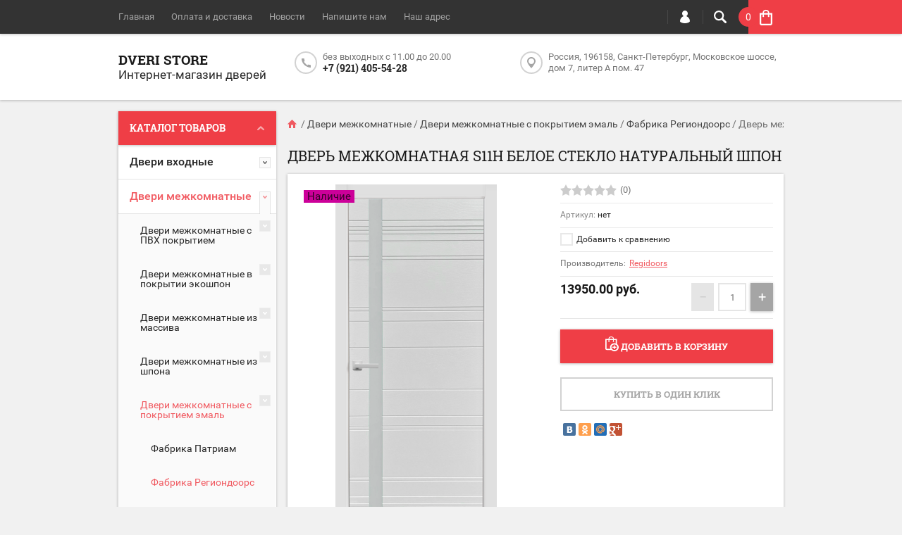

--- FILE ---
content_type: text/html; charset=utf-8
request_url: https://dveristore.ru/shop/product/dver-mezhkomnatnaya-s11h-beloe-steklo-naturalnyj-shpon
body_size: 24905
content:

	<!doctype html><html lang="ru"><head><meta charset="utf-8"><meta name="robots" content="all"/><title>Дверь межкомнатная S11h Белое стекло натуральный шпон</title><meta name="description" content="Дверь межкомнатная S11h Белое стекло натуральный шпон"><meta name="keywords" content="Дверь межкомнатная S11h Белое стекло натуральный шпон"><meta name="SKYPE_TOOLBAR" content="SKYPE_TOOLBAR_PARSER_COMPATIBLE"><meta name="viewport" content="width=device-width, initial-scale=1.0, maximum-scale=1.0, user-scalable=no"><meta name="format-detection" content="telephone=no"><meta http-equiv="x-rim-auto-match" content="none"><script src="/g/libs/jquery/1.10.2/jquery.min.js"></script>	<link rel="stylesheet" href="/g/css/styles_articles_tpl.css">
<meta name="yandex-verification" content="2f04e6dcf8c080b1" />

            <!-- 46b9544ffa2e5e73c3c971fe2ede35a5 -->
            <script src='/shared/s3/js/lang/ru.js'></script>
            <script src='/shared/s3/js/common.min.js'></script>
        <link rel='stylesheet' type='text/css' href='/shared/s3/css/calendar.css' /><link rel="stylesheet" href="/g/libs/lightgallery-proxy-to-hs/lightgallery.proxy.to.hs.min.css" media="all" async>
<script src="/g/libs/lightgallery-proxy-to-hs/lightgallery.proxy.to.hs.stub.min.js"></script>
<script src="/g/libs/lightgallery-proxy-to-hs/lightgallery.proxy.to.hs.js" async></script>

<!--s3_require-->
<link rel="stylesheet" href="/g/basestyle/1.0.1/user/user.css" type="text/css"/>
<link rel="stylesheet" href="/g/basestyle/1.0.1/user/user.gray.css" type="text/css"/>
<script type="text/javascript" src="/g/basestyle/1.0.1/user/user.js" async></script>
<!--/s3_require-->
			
		
		
		
			<link rel="stylesheet" type="text/css" href="/g/shop2v2/default/css/theme.less.css">		
			<script type="text/javascript" src="/g/printme.js"></script>
		<script type="text/javascript" src="/g/shop2v2/default/js/tpl.js"></script>
		<script type="text/javascript" src="/g/shop2v2/default/js/baron.min.js"></script>
		
			<script type="text/javascript" src="/g/shop2v2/default/js/shop2.2.js"></script>
		
	<script type="text/javascript">shop2.init({"productRefs": [],"apiHash": {"getPromoProducts":"b86afee89fc18bc6816400d931b230c7","getSearchMatches":"0c4c2bce9152c836a2a44567313812d9","getFolderCustomFields":"1917a80a1726068d4ecbe36bb4c811c1","getProductListItem":"32c7db83f27a186107a2275cb49d14c4","cartAddItem":"21783c0b814680d5e5edf2e731390c07","cartRemoveItem":"58d8e52624404fb09bf10e2542505af2","cartUpdate":"ff5bb1f9b83a25e6fc713240acda47e1","cartRemoveCoupon":"6b56526346375fdce6886b15b6be8ea9","cartAddCoupon":"935affff116311240ffa748ea2b88f9c","deliveryCalc":"f0cf9dfb6ce9d0ffe457b71f22457391","printOrder":"b7ff9b3ac83f34c9c197fad36cac422f","cancelOrder":"7fc8404918a15e1da81b9a1abaa8b81e","cancelOrderNotify":"3b79ddea014183ba78a3d557a06d4999","repeatOrder":"15e62d45690bdc9ccba6f02c35684bb2","paymentMethods":"6cc0f8a0c9576b3d4c293d75c4ee93e9","compare":"e0682fe8faad2b1c433b2a376ccd862a"},"hash": null,"verId": 2840566,"mode": "product","step": "","uri": "/shop","IMAGES_DIR": "/d/","my": {"list_picture_enlarge":true,"accessory":"\u0410\u043a\u0441\u0441\u0435\u0441\u0441\u0443\u0430\u0440\u044b","kit":"\u041d\u0430\u0431\u043e\u0440","recommend":"\u0420\u0435\u043a\u043e\u043c\u0435\u043d\u0434\u0443\u0435\u043c\u044b\u0435","similar":"\u041f\u043e\u0445\u043e\u0436\u0438\u0435","modification":"\u041c\u043e\u0434\u0438\u0444\u0438\u043a\u0430\u0446\u0438\u0438","unique_values":true,"pricelist_options_toggle":true},"shop2_cart_order_payments": 3,"cf_margin_price_enabled": 0,"maps_yandex_key":"","maps_google_key":""});</script>
<style type="text/css">.product-item-thumb {width: 194px;}.product-item-thumb .product-image, .product-item-simple .product-image {height: 300px;width: 194px;}.product-item-thumb .product-amount .amount-title {width: 98px;}.product-item-thumb .product-price {width: 144px;}.shop2-product .product-side-l {width: 320px;}.shop2-product .product-image {height: 450px;width: 320px;}.shop2-product .product-thumbnails li {width: 96px;height: 96px;}</style>
 <link rel="stylesheet" href="/t/v1104/images/theme12/theme.scss.css"><!--[if lt IE 10]><script src="/g/libs/ie9-svg-gradient/0.0.1/ie9-svg-gradient.min.js"></script><script src="/g/libs/jquery-placeholder/2.0.7/jquery.placeholder.min.js"></script><script src="/g/libs/jquery-textshadow/0.0.1/jquery.textshadow.min.js"></script><script src="/g/s3/misc/ie/0.0.1/ie.js"></script><![endif]--><!--[if lt IE 9]><script src="/g/libs/html5shiv/html5.js"></script><![endif]--></head><body  ><div class="top-line-wr"><div class="top-line-in clear-self "><div class="menu-block-wrapper displayNone"><div class="menu-block-link"><svg xmlns="http://www.w3.org/2000/svg" xmlns:xlink="http://www.w3.org/1999/xlink" preserveAspectRatio="xMidYMid" width="22" height="16" viewBox="0 0 22 16" class="menu-link-ico-wr"><path d="M20.787,9.261 C20.787,9.261 1.242,9.261 1.242,9.261 C0.564,9.261 0.014,8.696 0.014,7.999 C0.014,7.302 0.564,6.737 1.242,6.737 C1.242,6.737 20.787,6.737 20.787,6.737 C21.465,6.737 22.014,7.302 22.014,7.999 C22.014,8.696 21.465,9.261 20.787,9.261 ZM20.787,2.530 C20.787,2.530 1.242,2.530 1.242,2.530 C0.564,2.530 0.014,1.965 0.014,1.268 C0.014,0.571 0.564,0.007 1.242,0.007 C1.242,0.007 20.787,0.007 20.787,0.007 C21.465,0.007 22.014,0.571 22.014,1.268 C22.014,1.965 21.465,2.530 20.787,2.530 ZM1.242,13.467 C1.242,13.467 20.787,13.467 20.787,13.467 C21.465,13.467 22.014,14.032 22.014,14.729 C22.014,15.426 21.465,15.991 20.787,15.991 C20.787,15.991 1.242,15.991 1.242,15.991 C0.564,15.991 0.014,15.426 0.014,14.729 C0.014,14.032 0.564,13.467 1.242,13.467 Z" class="menu-link-ico"/></svg></div><div class="menu-block-in"><div class="menu-blocks"><div class="close-btn"><svg xmlns="http://www.w3.org/2000/svg" xmlns:xlink="http://www.w3.org/1999/xlink" preserveAspectRatio="xMidYMid" width="12" height="12" viewBox="0 0 12 12" class="menu-link-ico-wr"><path d="M 11.69 1.81 C 11.69 1.81 7.5 6 7.5 6 C 7.5 6 11.69 10.19 11.69 10.19 C 11.69 10.19 11.69 10.19 11.69 10.19 C 11.88 10.38 12 10.65 12 10.94 C 12 11.53 11.53 12 10.94 12 C 10.65 12 10.38 11.88 10.19 11.69 C 10.19 11.69 10.19 11.69 10.19 11.69 C 10.19 11.69 6 7.5 6 7.5 C 6 7.5 1.81 11.69 1.81 11.69 C 1.81 11.69 1.81 11.69 1.81 11.69 C 1.62 11.88 1.35 12 1.06 12 C 0.47 12 0 11.53 0 10.94 C 0 10.65 0.12 10.38 0.31 10.19 C 0.31 10.19 0.31 10.19 0.31 10.19 C 0.31 10.19 4.5 6 4.5 6 C 4.5 6 0.31 1.81 0.31 1.81 C 0.31 1.81 0.31 1.81 0.31 1.81 C 0.12 1.61 0 1.35 0 1.06 C 0 0.47 0.47 0 1.06 0 C 1.35 0 1.62 0.12 1.81 0.31 C 1.81 0.31 1.81 0.31 1.81 0.31 C 1.81 0.31 6 4.5 6 4.5 C 6 4.5 10.19 0.31 10.19 0.31 C 10.19 0.31 10.19 0.31 10.19 0.31 C 10.38 0.12 10.65 0 10.94 0 C 11.53 0 12 0.47 12 1.06 C 12 1.35 11.88 1.61 11.69 1.81 C 11.69 1.81 11.69 1.81 11.69 1.81 Z" class="close-ico"/></svg></div><nav class="menu-top-wrap"><ul class="menu-top"><li class="opened active"><a href="/" >Главная</a></li><li><a href="/oplata-i-dostavka" >Оплата и доставка</a></li><li><a href="/novosti" >Новости</a></li><li><a href="/napishite-nam" >Напишите нам</a></li><li><a href="/nash-adres" >Наш адрес</a></li></ul></nav></div></div></div><div class="search-block-wr"><div class="search-link"><svg xmlns="http://www.w3.org/2000/svg" xmlns:xlink="http://www.w3.org/1999/xlink" preserveAspectRatio="xMidYMid" width="18" height="18" viewBox="0 0 18 18" class="search-link-ico-wr"><path d="M 17.58 15.45 C 17.58 15.45 13.27 11.14 13.27 11.14 C 13.22 11.09 13.17 11.05 13.11 11.01 C 13.84 9.89 14.27 8.56 14.27 7.13 C 14.27 3.2 11.08 0.01 7.14 0.01 C 3.2 0.01 0.01 3.2 0.01 7.13 C 0.01 11.07 3.2 14.26 7.14 14.26 C 8.57 14.26 9.9 13.83 11.02 13.1 C 11.06 13.16 11.1 13.21 11.15 13.26 C 11.15 13.26 15.46 17.57 15.46 17.57 C 15.75 17.86 16.14 18.01 16.52 18.01 C 16.91 18.01 17.29 17.86 17.58 17.57 C 18.17 16.98 18.17 16.03 17.58 15.45 Z M 7.14 12.01 C 4.45 12.01 2.26 9.82 2.26 7.13 C 2.26 4.44 4.45 2.26 7.14 2.26 C 9.83 2.26 12.02 4.44 12.02 7.13 C 12.02 9.82 9.83 12.01 7.14 12.01 Z" class="search-link-ico"/></svg></div><div class="search-block-in"><div class="search-block"><div class="search-block-title">Поиск<div class="close-btn"><svg xmlns="http://www.w3.org/2000/svg" xmlns:xlink="http://www.w3.org/1999/xlink" preserveAspectRatio="xMidYMid" width="12" height="12" viewBox="0 0 12 12" class="menu-link-ico-wr"><path d="M 11.69 1.81 C 11.69 1.81 7.5 6 7.5 6 C 7.5 6 11.69 10.19 11.69 10.19 C 11.69 10.19 11.69 10.19 11.69 10.19 C 11.88 10.38 12 10.65 12 10.94 C 12 11.53 11.53 12 10.94 12 C 10.65 12 10.38 11.88 10.19 11.69 C 10.19 11.69 10.19 11.69 10.19 11.69 C 10.19 11.69 6 7.5 6 7.5 C 6 7.5 1.81 11.69 1.81 11.69 C 1.81 11.69 1.81 11.69 1.81 11.69 C 1.62 11.88 1.35 12 1.06 12 C 0.47 12 0 11.53 0 10.94 C 0 10.65 0.12 10.38 0.31 10.19 C 0.31 10.19 0.31 10.19 0.31 10.19 C 0.31 10.19 4.5 6 4.5 6 C 4.5 6 0.31 1.81 0.31 1.81 C 0.31 1.81 0.31 1.81 0.31 1.81 C 0.12 1.61 0 1.35 0 1.06 C 0 0.47 0.47 0 1.06 0 C 1.35 0 1.62 0.12 1.81 0.31 C 1.81 0.31 1.81 0.31 1.81 0.31 C 1.81 0.31 6 4.5 6 4.5 C 6 4.5 10.19 0.31 10.19 0.31 C 10.19 0.31 10.19 0.31 10.19 0.31 C 10.38 0.12 10.65 0 10.94 0 C 11.53 0 12 0.47 12 1.06 C 12 1.35 11.88 1.61 11.69 1.81 C 11.69 1.81 11.69 1.81 11.69 1.81 Z" class="close-ico"/></svg></div></div><nav class="site-search-wr"><form action="/search" method="get"><input type="text" class="search-text" name="search" onBlur="this.placeholder=this.placeholder==''?'Поиск':this.placeholder" onFocus="this.placeholder=this.placeholder=='Поиск'?'':this.placeholder;" placeholder="Поиск" /><input type="submit" class="search-but" value=""/><re-captcha data-captcha="recaptcha"
     data-name="captcha"
     data-sitekey="6LddAuIZAAAAAAuuCT_s37EF11beyoreUVbJlVZM"
     data-lang="ru"
     data-rsize="invisible"
     data-type="image"
     data-theme="light"></re-captcha></form></nav>    
    
<div class="search-online-store">
    <div class="block-title">Расширенный поиск
        <svg preserveAspectRatio="xMidYMid" width="11" height="7" viewBox="0 0 11 7" class="menu-link-ico-wr">
            <path d="M 2.96 1.29 C 2.96 1.29 5.97 4.11 5.97 4.11 C 5.97 4.11 9.06 1.21 9.06 1.21 C 9.06 1.21 9.06 1.21 9.06 1.21 C 9.26 1.02 9.55 0.91 9.86 0.91 C 10.49 0.91 11.01 1.4 11.01 2 C 11.01 2.3 10.88 2.57 10.68 2.76 C 10.68 2.76 10.69 2.77 10.69 2.77 C 10.69 2.77 6.8 6.42 6.8 6.42 C 6.8 6.42 6.8 6.42 6.8 6.42 C 6.59 6.63 6.3 6.75 5.97 6.75 C 5.97 6.75 5.97 6.75 5.97 6.75 C 5.97 6.75 5.97 6.75 5.97 6.75 C 5.64 6.75 5.35 6.63 5.14 6.42 C 5.14 6.42 5.14 6.42 5.14 6.42 C 5.14 6.42 1.25 2.77 1.25 2.77 C 1.25 2.77 1.25 2.76 1.25 2.76 C 1.06 2.57 0.93 2.3 0.93 2 C 0.93 1.4 1.45 0.91 2.09 0.91 C 2.43 0.91 2.75 1.06 2.96 1.29 Z" class="search-title-arr"/>
        </svg>
    </div>

    <div class="block-body">
        <form class="dropdown" action="/shop/search" enctype="multipart/form-data">
            <input type="hidden" name="sort_by" value="">
            
            

                        <div class="row search_price range_slider_wrapper">
                <div class="row-title">Цена</div>
                <div class="price_range clear-self">
                    <input name="s[price][min]" type="tel" size="5" class="small low" value="0" />
                    <input name="s[price][max]" type="tel" size="5" class="small hight" value="40000" />
                </div>
                <div class="input_range_slider"></div>
            </div>
            
                            <div class="field text">
                    <label class="field-title" for="s[name]">Название:</label><br>
                    <label class="input"><input type="text" name="s[name]" id="s[name]" value=""></label>
                </div>
            
                            <div class="field text">
                    <label class="field-title" for="s[article">Артикул:</label><br>
                    <label class="input"><input type="text" name="s[article]" id="s[article" value=""></label>
                </div>
            
                            <div class="field text">
                    <label class="field-title" for="search_text">Текст:</label><br>
                    <label class="input"><input type="text" name="search_text" id="search_text"  value=""></label>
                </div>
                        
                            <div class="field select">
                    <span class="field-title">Выберите категорию:</span><br>
                    <select name="s[folder_id]" id="s[folder_id]">
                        <option value="">Все</option>
                                                                                                                                        <option value="57577501" >
                                     Двери входные
                                </option>
                                                                                                                <option value="202955101" >
                                    &raquo; Фабрика Двери регионов
                                </option>
                                                                                                                <option value="42253906" >
                                    &raquo;&raquo; Панели для входных дверей
                                </option>
                                                                                                                <option value="203297901" >
                                    &raquo; Стандарт
                                </option>
                                                                                                                <option value="203335901" >
                                    &raquo; Премиум
                                </option>
                                                                                                                <option value="203499101" >
                                    &raquo; Уличные
                                </option>
                                                                                                                <option value="57578701" >
                                     Двери межкомнатные
                                </option>
                                                                                                                <option value="57579101" >
                                    &raquo; Двери межкомнатные с ПВХ покрытием
                                </option>
                                                                                                                <option value="158811702" >
                                    &raquo;&raquo; Фабрика Убертюра
                                </option>
                                                                                                                <option value="256609308" >
                                    &raquo;&raquo;&raquo; Коллекция Тамбурат ( Металлическая кромка)
                                </option>
                                                                                                                <option value="256591308" >
                                    &raquo;&raquo;&raquo; Коллекция БАЙКАЛ
                                </option>
                                                                                                                <option value="8006107" >
                                    &raquo;&raquo;&raquo; Коллекция АЛТАЙ
                                </option>
                                                                                                                <option value="8032107" >
                                    &raquo;&raquo;&raquo; Коллекция НОВА
                                </option>
                                                                                                                <option value="158815702" >
                                    &raquo;&raquo;&raquo; Коллекция ПЕРФЕКТО(PERFECTO)
                                </option>
                                                                                                                <option value="241437105" >
                                    &raquo;&raquo;&raquo; Коллекция ДЕКАНТО (DECANTO)
                                </option>
                                                                                                                <option value="7995707" >
                                    &raquo;&raquo;&raquo; Коллекция ПРАДО(PRADO)
                                </option>
                                                                                                                <option value="8098307" >
                                    &raquo;&raquo;&raquo; Коллекция ПАРМА (PARMA)
                                </option>
                                                                                                                <option value="183016902" >
                                    &raquo;&raquo;&raquo; Коллекция ФЛОРЕНС( FLORENCE)
                                </option>
                                                                                                                <option value="192454902" >
                                    &raquo;&raquo;&raquo; Коллекция НЕО (NEO)
                                </option>
                                                                                                                <option value="205272501" >
                                    &raquo;&raquo; Фабрика Лорд
                                </option>
                                                                                                                <option value="165598707" >
                                    &raquo;&raquo;&raquo; Коллекция Альтро ( Altro)
                                </option>
                                                                                                                <option value="9092706" >
                                    &raquo;&raquo;&raquo; Коллекция Новита ( Novita)
                                </option>
                                                                                                                <option value="189626906" >
                                    &raquo;&raquo;&raquo; Коллекция MOLLE
                                </option>
                                                                                                                <option value="189560306" >
                                    &raquo;&raquo;&raquo; Коллекция ТОССО
                                </option>
                                                                                                                <option value="149827702" >
                                    &raquo;&raquo;&raquo; Коллекция DOLCE
                                </option>
                                                                                                                <option value="209063901" >
                                    &raquo;&raquo;&raquo; Коллекция Малетти (Maletti)
                                </option>
                                                                                                                <option value="209055701" >
                                    &raquo;&raquo;&raquo; Коллекция Ренессанс (Renaissance)
                                </option>
                                                                                                                <option value="209058501" >
                                    &raquo;&raquo;&raquo; Коллекция Прима (Prima)
                                </option>
                                                                                                                <option value="199546106" >
                                    &raquo;&raquo;&raquo; Коллекция KANTRI VILLA
                                </option>
                                                                                                                <option value="208990501" >
                                    &raquo;&raquo;&raquo; Коллекция Кантри (Kantri)
                                </option>
                                                                                                                <option value="115451902" >
                                    &raquo;&raquo;&raquo; Коллекция Белла (Bella)
                                </option>
                                                                                                                <option value="209056101" >
                                    &raquo;&raquo;&raquo; Коллекция Корона (Corona)
                                </option>
                                                                                                                <option value="208385901" >
                                    &raquo;&raquo;&raquo; Коллекция Астория (Astoria)
                                </option>
                                                                                                                <option value="209007501" >
                                    &raquo;&raquo;&raquo; Коллекция Элегант (Elegant)
                                </option>
                                                                                                                <option value="208414101" >
                                    &raquo;&raquo;&raquo; Коллекция Италия (Italy)
                                </option>
                                                                                                                <option value="7529906" >
                                    &raquo;&raquo;&raquo; Коллекция Фигура (Figura)
                                </option>
                                                                                                                <option value="36723902" >
                                    &raquo;&raquo;&raquo; Коллекция Эклисси(Eclissi)
                                </option>
                                                                                                                <option value="31477706" >
                                    &raquo;&raquo;&raquo; Коллекция Луми Лайн (Lumi Line)
                                </option>
                                                                                                                <option value="206807101" >
                                    &raquo;&raquo;&raquo; Коллекция Футуристик (Futuristic)
                                </option>
                                                                                                                <option value="209051701" >
                                    &raquo;&raquo;&raquo; Коллекция Атриум (Atrium)
                                </option>
                                                                                                                <option value="209034701" >
                                    &raquo;&raquo;&raquo; Коллекция Мелфорд (Melford)
                                </option>
                                                                                                                <option value="209053901" >
                                    &raquo;&raquo;&raquo; Коллекция Альфа (Alfa)
                                </option>
                                                                                                                <option value="209053501" >
                                    &raquo;&raquo;&raquo; Коллекция Титан (Titan)
                                </option>
                                                                                                                <option value="209079701" >
                                    &raquo;&raquo;&raquo; Коллекция Техно (Techno)
                                </option>
                                                                                                                <option value="209075301" >
                                    &raquo;&raquo;&raquo; Коллекция Стиль (Style)
                                </option>
                                                                                                                <option value="209039501" >
                                    &raquo;&raquo;&raquo; Коллекция Модерн (Modern)
                                </option>
                                                                                                                <option value="209048501" >
                                    &raquo;&raquo;&raquo; Коллекция Лайн (Line)
                                </option>
                                                                                                                <option value="209077301" >
                                    &raquo;&raquo;&raquo; Коллекция Классика (Classic)
                                </option>
                                                                                                                <option value="209070101" >
                                    &raquo;&raquo;&raquo; Коллекция Женева (Geneva)
                                </option>
                                                                                                                <option value="209062701" >
                                    &raquo;&raquo;&raquo; Коллекция Версаль (Versailles)
                                </option>
                                                                                                                <option value="189596501" >
                                    &raquo;&raquo; Фабрика Витари
                                </option>
                                                                                                                <option value="189741101" >
                                    &raquo;&raquo;&raquo; Коллекция Ambassador
                                </option>
                                                                                                                <option value="189782701" >
                                    &raquo;&raquo;&raquo; Коллекция Borgia
                                </option>
                                                                                                                <option value="57166302" >
                                    &raquo;&raquo;&raquo; Коллекция BORGIA Light
                                </option>
                                                                                                                <option value="189792101" >
                                    &raquo;&raquo;&raquo; Коллекция Bruno
                                </option>
                                                                                                                <option value="189798501" >
                                    &raquo;&raquo;&raquo; Коллекция Cardinal
                                </option>
                                                                                                                <option value="189800901" >
                                    &raquo;&raquo;&raquo; Коллекция Decor ALU
                                </option>
                                                                                                                <option value="189825501" >
                                    &raquo;&raquo;&raquo; Коллекция Elizabeth
                                </option>
                                                                                                                <option value="189830301" >
                                    &raquo;&raquo;&raquo; Коллекция Florian
                                </option>
                                                                                                                <option value="189832701" >
                                    &raquo;&raquo;&raquo; Коллекция Ilona
                                </option>
                                                                                                                <option value="189836701" >
                                    &raquo;&raquo;&raquo; Коллекция Intalia
                                </option>
                                                                                                                <option value="189843901" >
                                    &raquo;&raquo;&raquo; Коллекция Neoclassic
                                </option>
                                                                                                                <option value="189847301" >
                                    &raquo;&raquo;&raquo; Коллекция Natural Line
                                </option>
                                                                                                                <option value="189849301" >
                                    &raquo;&raquo;&raquo; Коллекция Nova
                                </option>
                                                                                                                <option value="189857901" >
                                    &raquo;&raquo;&raquo; Коллекция Premier
                                </option>
                                                                                                                <option value="189862501" >
                                    &raquo;&raquo;&raquo; Коллекция Retrica
                                </option>
                                                                                                                <option value="189873501" >
                                    &raquo;&raquo;&raquo; Коллекция Richard
                                </option>
                                                                                                                <option value="189879301" >
                                    &raquo;&raquo;&raquo; Коллекция Rome
                                </option>
                                                                                                                <option value="189880101" >
                                    &raquo;&raquo;&raquo; Коллекция Rondo
                                </option>
                                                                                                                <option value="189884501" >
                                    &raquo;&raquo;&raquo; Коллекция Sorrento
                                </option>
                                                                                                                <option value="190884701" >
                                    &raquo;&raquo;&raquo; Коллекция Triplex
                                </option>
                                                                                                                <option value="190897301" >
                                    &raquo;&raquo;&raquo; Коллекция Veneziano
                                </option>
                                                                                                                <option value="190935901" >
                                    &raquo;&raquo;&raquo; Коллекция Loft
                                </option>
                                                                                                                <option value="189756501" >
                                    &raquo;&raquo;&raquo; Коллекция BASE
                                </option>
                                                                                                                <option value="189778501" >
                                    &raquo;&raquo;&raquo; Коллекция BASE CLASSIC
                                </option>
                                                                                                                <option value="191026101" >
                                    &raquo;&raquo;&raquo; Перегородки
                                </option>
                                                                                                                <option value="196073302" >
                                    &raquo;&raquo;&raquo; Коллекция SIMPLE
                                </option>
                                                                                                                <option value="196085702" >
                                    &raquo;&raquo;&raquo; Коллекция Arabesca
                                </option>
                                                                                                                <option value="97197301" >
                                    &raquo;&raquo; Фабрика Браво
                                </option>
                                                                                                                <option value="57579301" >
                                    &raquo; Двери межкомнатные в покрытии экошпон
                                </option>
                                                                                                                <option value="7619704" >
                                    &raquo;&raquo; Фабрика Порте
                                </option>
                                                                                                                <option value="14475704" >
                                    &raquo;&raquo;&raquo; Серия ЭкоТэк Лайт (КЛ)
                                </option>
                                                                                                                <option value="204657902" >
                                    &raquo;&raquo; Фабрика Веллдорис
                                </option>
                                                                                                                <option value="204662502" >
                                    &raquo;&raquo;&raquo; Серия DUPLEX
                                </option>
                                                                                                                <option value="119465907" >
                                    &raquo;&raquo;&raquo; Серия Fly (Парящая филенка)
                                </option>
                                                                                                                <option value="204708102" >
                                    &raquo;&raquo;&raquo; Серия LINEA
                                </option>
                                                                                                                <option value="204781102" >
                                    &raquo;&raquo;&raquo; Серия  XLINE
                                </option>
                                                                                                                <option value="205267902" >
                                    &raquo;&raquo;&raquo; Серия  PREMIER
                                </option>
                                                                                                                <option value="119467307" >
                                    &raquo;&raquo;&raquo; Серия Next
                                </option>
                                                                                                                <option value="195394901" >
                                    &raquo;&raquo; Фабрика Браво
                                </option>
                                                                                                                <option value="195413901" >
                                    &raquo;&raquo;&raquo; Серия Неоклассика
                                </option>
                                                                                                                <option value="195418101" >
                                    &raquo;&raquo;&raquo; Серия Браво
                                </option>
                                                                                                                <option value="57579501" >
                                    &raquo; Двери межкомнатные из массива
                                </option>
                                                                                                                <option value="68344304" >
                                    &raquo;&raquo; Массив сосны
                                </option>
                                                                                                                <option value="68346904" >
                                    &raquo;&raquo; Массив дуба
                                </option>
                                                                                                                <option value="68368704" >
                                    &raquo;&raquo; Массив ольхи
                                </option>
                                                                                                                <option value="97141901" >
                                    &raquo; Двери межкомнатные из шпона
                                </option>
                                                                                                                <option value="97217101" >
                                    &raquo;&raquo; Фабрика Патриам
                                </option>
                                                                                                                <option value="189167301" >
                                    &raquo;&raquo;&raquo; Серия &quot; Премиум&quot; шпон
                                </option>
                                                                                                                <option value="97217701" >
                                    &raquo;&raquo; Фабрика Региондоорс
                                </option>
                                                                                                                <option value="198352901" >
                                    &raquo; Двери межкомнатные  с покрытием эмаль
                                </option>
                                                                                                                <option value="233920501" >
                                    &raquo;&raquo; Фабрика Патриам
                                </option>
                                                                                                                <option value="120345904" >
                                    &raquo;&raquo; Фабрика Региондоорс
                                </option>
                                                                                                                <option value="119480907" >
                                    &raquo;&raquo; Фабрика Веллдорис
                                </option>
                                                                                                                <option value="198355901" >
                                    &raquo;&raquo; Фабрика Браво
                                </option>
                                                                                                                <option value="57579701" >
                                     Раздвижные (откатная) Складные (книжка) Невидимые ( Nnvisible)
                                </option>
                                                                                                                <option value="251843301" >
                                    &raquo; Раздвижная система
                                </option>
                                                                                                                <option value="251910901" >
                                    &raquo; Дверь- книжка (Складная дверь)
                                </option>
                                                                                                                <option value="253996301" >
                                    &raquo; Рото-дверь
                                </option>
                                                                                                                <option value="254034701" >
                                    &raquo; Invisibie (Система скрытых дверей)
                                </option>
                                                                                                                <option value="57580101" >
                                     Порталы
                                </option>
                                                                                                                <option value="24033708" >
                                     Плинтус МДФ
                                </option>
                                                                                                                <option value="57580301" >
                                     Ручки для дверей
                                </option>
                                                                                                                <option value="111439301" >
                                    &raquo; Morelli
                                </option>
                                                                                                                <option value="57581101" >
                                     Петли
                                </option>
                                                                                                                <option value="57581701" >
                                    &raquo; Карточные
                                </option>
                                                                                                                <option value="57581901" >
                                    &raquo; Скрытые
                                </option>
                                                                                                                <option value="57581301" >
                                     Фурнитура
                                </option>
                                                                                                                <option value="57581501" >
                                    &raquo; Защелка магнитная
                                </option>
                                                                                                                <option value="57582301" >
                                    &raquo; Цилиндры | личинки для замков
                                </option>
                                                                                                                <option value="253758501" >
                                     Двери для  сауны и бани
                                </option>
                                                                        </select>
                </div>

                <div id="shop2_search_custom_fields"></div>
            
                        <div id="shop2_search_global_fields">
                
				            </div>
                        
                            <div class="field select">
                    <span class="field-title">Производитель:</span><br>
                    <select name="s[vendor_id]">
                        <option value="">Все</option>          
                                                    <option value="15387901" >AddenBau</option>
                                                    <option value="15384301" >Morelli</option>
                                                    <option value="27384504" >Regidoors</option>
                                                    <option value="15384701" >VellDoris</option>
                                                    <option value="15388301" >Браво</option>
                                                    <option value="33478101" >Витари</option>
                                                    <option value="29483304" >Двери Регионов</option>
                                                    <option value="15388901" >Лорд</option>
                                                    <option value="33426501" >Патриам</option>
                                                    <option value="3726704" >Порте</option>
                                                    <option value="15388701" >Престиж</option>
                                                    <option value="15385701" >Ренц</option>
                                                    <option value="39028502" >Убертюра</option>
                                                    <option value="36589301" >Феррони</option>
                                                    <option value="15387301" >ЧФД +</option>
                                            </select>
                </div>
            
                            <div class="field select">
                    <span class="field-title">Новинка:</span><br>
                    <select name="s[new]">
                        <option value="">Все</option>
                        <option value="1">да</option>
                        <option value="0">нет</option>
                    </select>
                </div>
            
                            <div class="field select">
                    <span class="field-title">Спецпредложение:</span><br>
                    <select name="s[special]">
                        <option value="">Все</option>
                        <option value="1">да</option>
                        <option value="0">нет</option>
                    </select>
                </div>
            
                            <div class="field select">
                    <span class="field-title">Результатов на странице:</span>
                    <select name="s[products_per_page]">
                                                                                                        <option value="5">5</option>
                                                                                <option value="20">20</option>
                                                                                <option value="35">35</option>
                                                                                <option value="50">50</option>
                                                                                <option value="65">65</option>
                                                                                <option value="80">80</option>
                                                                                <option value="95">95</option>
                                            </select>
                </div>
            
            <div class="submit">
                <button type="submit" class="search-btn btn-variant1">Найти</button>
            </div>
        <re-captcha data-captcha="recaptcha"
     data-name="captcha"
     data-sitekey="6LddAuIZAAAAAAuuCT_s37EF11beyoreUVbJlVZM"
     data-lang="ru"
     data-rsize="invisible"
     data-type="image"
     data-theme="light"></re-captcha></form>
    </div>
</div><!-- Search Form --></div></div></div><div class="login-block-wr"><div class="login-link"><svg xmlns="http://www.w3.org/2000/svg" xmlns:xlink="http://www.w3.org/1999/xlink" preserveAspectRatio="xMidYMid" width="14" height="18" viewBox="0 0 14 18" class="menu-link-ico-wr"><path d="M 9.39 8.21 C 9.39 8.21 8.75 7.97 8.75 7.97 C 8.75 7.97 9.3 7.57 9.3 7.57 C 10.33 6.81 11 5.57 11 4.16 C 11 3.27 10.72 2.44 10.25 1.76 C 10.25 1.76 10.25 1.76 10.25 1.76 C 10.25 1.76 10.25 1.76 10.25 1.76 C 10.16 1.63 10.07 1.51 9.97 1.4 C 9.96 1.39 9.96 1.38 9.94 1.36 C 9.85 1.26 9.75 1.15 9.65 1.06 C 9.64 1.05 9.63 1.04 9.62 1.03 C 9.39 0.82 9.13 0.64 8.86 0.49 C 8.85 0.49 8.84 0.48 8.84 0.47 C 8.72 0.41 8.6 0.35 8.47 0.3 C 8.43 0.29 8.39 0.27 8.35 0.26 C 8.25 0.22 8.15 0.19 8.05 0.16 C 8 0.14 7.95 0.13 7.91 0.12 C 7.8 0.1 7.7 0.07 7.6 0.06 C 7.55 0.05 7.5 0.04 7.46 0.04 C 7.31 0.02 7.15 0.01 7 0.01 C 6.87 0.01 6.75 0.02 6.63 0.03 C 6.59 0.03 6.56 0.04 6.52 0.04 C 6.43 0.05 6.34 0.07 6.25 0.09 C 6.22 0.09 6.19 0.1 6.16 0.11 C 5.92 0.16 5.69 0.23 5.48 0.32 C 5.44 0.34 5.41 0.35 5.38 0.37 C 5.3 0.4 5.23 0.44 5.15 0.48 C 5.12 0.5 5.09 0.52 5.06 0.53 C 4.96 0.59 4.86 0.66 4.76 0.72 C 4.76 0.72 4.76 0.73 4.75 0.73 C 4.66 0.8 4.57 0.87 4.49 0.94 C 4.46 0.96 4.43 0.99 4.41 1.01 C 4.34 1.06 4.28 1.12 4.22 1.18 C 4.19 1.21 4.17 1.24 4.15 1.26 C 4.06 1.35 3.99 1.43 3.91 1.52 C 3.91 1.53 3.9 1.54 3.89 1.55 C 3.83 1.64 3.77 1.72 3.71 1.81 C 3.69 1.84 3.67 1.88 3.65 1.91 C 3.6 1.98 3.56 2.05 3.52 2.13 C 3.5 2.16 3.48 2.19 3.46 2.23 C 3.41 2.33 3.36 2.44 3.31 2.55 C 3.31 2.55 3.31 2.55 3.31 2.55 C 3.11 3.05 3 3.59 3 4.17 C 3 4.66 3.08 5.12 3.22 5.55 C 3.5 6.37 4.02 7.07 4.69 7.57 C 4.69 7.57 5.24 7.98 5.24 7.98 C 5.24 7.98 4.61 8.21 4.61 8.21 C 1.92 9.23 0 11.91 0 15.06 C -0.01 15.36 0.14 15.7 0.47 16.04 C 0.69 16.28 1 16.51 1.37 16.73 C 1.54 16.83 1.74 16.93 1.94 17.03 C 3.21 17.62 5.01 18.01 7 18.01 C 9.97 18.02 12.53 17.06 13.52 16.01 C 13.86 15.66 14 15.34 14 15.06 C 14 11.91 12.07 9.22 9.39 8.21 Z" class="login-link-ico"/></svg></div><div class="login-block-in"><div class="block-user">
	<div class="block-title">Вход / Регистрация		<div class="close-btn">
			<svg preserveAspectRatio="xMidYMid" width="12" height="12" viewBox="0 0 12 12" class="menu-link-ico-wr">
				<path d="M 11.69 1.81 C 11.69 1.81 7.5 6 7.5 6 C 7.5 6 11.69 10.19 11.69 10.19 C 11.69 10.19 11.69 10.19 11.69 10.19 C 11.88 10.38 12 10.65 12 10.94 C 12 11.53 11.53 12 10.94 12 C 10.65 12 10.38 11.88 10.19 11.69 C 10.19 11.69 10.19 11.69 10.19 11.69 C 10.19 11.69 6 7.5 6 7.5 C 6 7.5 1.81 11.69 1.81 11.69 C 1.81 11.69 1.81 11.69 1.81 11.69 C 1.62 11.88 1.35 12 1.06 12 C 0.47 12 0 11.53 0 10.94 C 0 10.65 0.12 10.38 0.31 10.19 C 0.31 10.19 0.31 10.19 0.31 10.19 C 0.31 10.19 4.5 6 4.5 6 C 4.5 6 0.31 1.81 0.31 1.81 C 0.31 1.81 0.31 1.81 0.31 1.81 C 0.12 1.61 0 1.35 0 1.06 C 0 0.47 0.47 0 1.06 0 C 1.35 0 1.62 0.12 1.81 0.31 C 1.81 0.31 1.81 0.31 1.81 0.31 C 1.81 0.31 6 4.5 6 4.5 C 6 4.5 10.19 0.31 10.19 0.31 C 10.19 0.31 10.19 0.31 10.19 0.31 C 10.38 0.12 10.65 0 10.94 0 C 11.53 0 12 0.47 12 1.06 C 12 1.35 11.88 1.61 11.69 1.81 C 11.69 1.81 11.69 1.81 11.69 1.81 Z" class="close-ico"/>
			</svg>
		</div>
	</div>
	<div class="block-body">
					<form method="post" action="/user">
				<input type="hidden" name="mode" value="login">
				<div class="field name">
					<label class="input"><input type="text" name="login" id="login" tabindex="1" onBlur="this.placeholder=this.placeholder==''?'Логин':this.placeholder" onFocus="this.placeholder=this.placeholder=='Логин'?'':this.placeholder;" placeholder="Логин"></label>
				</div>
				<div class="field password clear-self">
					<label class="input"><input type="password" name="password" id="password" tabindex="2" onBlur="this.placeholder=this.placeholder==''?'Пароль':this.placeholder" onFocus="this.placeholder=this.placeholder=='Пароль'?'':this.placeholder;" placeholder="Пароль"></label>
				</div>
				<div class="field links clear-self">
					<a href="/user/forgot_password" class="forgot">Забыли пароль?</a>
					<button type="submit" class="btn-variant1">Войти</button>
				</div>
				<a href="/user/register" class="register white-btn">Регистрация</a>
			<re-captcha data-captcha="recaptcha"
     data-name="captcha"
     data-sitekey="6LddAuIZAAAAAAuuCT_s37EF11beyoreUVbJlVZM"
     data-lang="ru"
     data-rsize="invisible"
     data-type="image"
     data-theme="light"></re-captcha></form>
			</div>
</div></div></div><div id="shop2-cart-preview" class="cart-wr">
	<div class="cart-in">
		<div class="cart-in2">
			<div class="cart-btn">
				<svg preserveAspectRatio="xMidYMid" width="18" height="23" viewBox="0 0 18 23" class="menu-link-ico-wr">
					<path d="M 15.29 23 C 15.29 23 2.6 23 2.6 23 C 1.18 23 0.01 21.81 0.01 20.36 C 0.01 20.36 0.01 5.44 0.01 5.44 C 0.01 5.44 4.29 5.44 4.29 5.44 C 4.29 5.44 4.29 4.81 4.29 4.81 C 4.29 2.62 6.38 0.85 8.95 0.85 C 11.52 0.85 13.6 2.62 13.6 4.81 C 13.6 4.81 13.6 5.44 13.6 5.44 C 13.6 5.44 17.89 5.44 17.89 5.44 C 17.89 5.44 17.89 20.36 17.89 20.36 C 17.89 21.81 16.72 23 15.29 23 Z M 11.85 4.81 C 11.85 3.63 10.52 2.63 8.95 2.63 C 7.38 2.63 6.05 3.63 6.05 4.81 C 6.05 4.81 6.05 5.44 6.05 5.44 C 6.05 5.44 11.85 5.44 11.85 5.44 C 11.85 5.44 11.85 4.81 11.85 4.81 Z M 15.65 7.72 C 15.65 7.72 13.6 7.72 13.6 7.72 C 13.6 7.72 13.6 9.45 13.6 9.45 C 13.75 9.64 13.84 9.86 13.84 10.11 C 13.84 10.74 13.34 11.25 12.73 11.25 C 12.11 11.25 11.62 10.74 11.62 10.11 C 11.62 9.86 11.71 9.64 11.85 9.45 C 11.85 9.45 11.85 7.72 11.85 7.72 C 11.85 7.72 6.05 7.72 6.05 7.72 C 6.05 7.72 6.05 9.45 6.05 9.45 C 6.19 9.64 6.28 9.86 6.28 10.11 C 6.28 10.74 5.78 11.25 5.17 11.25 C 4.56 11.25 4.06 10.74 4.06 10.11 C 4.06 9.86 4.15 9.64 4.29 9.45 C 4.29 9.45 4.29 7.72 4.29 7.72 C 4.29 7.72 2.25 7.72 2.25 7.72 C 2.25 7.72 2.25 20.36 2.25 20.36 C 2.25 20.56 2.41 20.72 2.6 20.72 C 2.6 20.72 15.29 20.72 15.29 20.72 C 15.49 20.72 15.65 20.56 15.65 20.36 C 15.65 20.36 15.65 7.72 15.65 7.72 Z" class="cart-ico"/>
				</svg>
																<span class="cart-total">0</span>
			</div>
			<div class="cart-block">
				<div class="cart-block-title">Корзина 
					<div class="close-btn">
						<svg preserveAspectRatio="xMidYMid" width="12" height="12" viewBox="0 0 12 12" class="menu-link-ico-wr">
							<path d="M 11.69 1.81 C 11.69 1.81 7.5 6 7.5 6 C 7.5 6 11.69 10.19 11.69 10.19 C 11.69 10.19 11.69 10.19 11.69 10.19 C 11.88 10.38 12 10.65 12 10.94 C 12 11.53 11.53 12 10.94 12 C 10.65 12 10.38 11.88 10.19 11.69 C 10.19 11.69 10.19 11.69 10.19 11.69 C 10.19 11.69 6 7.5 6 7.5 C 6 7.5 1.81 11.69 1.81 11.69 C 1.81 11.69 1.81 11.69 1.81 11.69 C 1.62 11.88 1.35 12 1.06 12 C 0.47 12 0 11.53 0 10.94 C 0 10.65 0.12 10.38 0.31 10.19 C 0.31 10.19 0.31 10.19 0.31 10.19 C 0.31 10.19 4.5 6 4.5 6 C 4.5 6 0.31 1.81 0.31 1.81 C 0.31 1.81 0.31 1.81 0.31 1.81 C 0.12 1.61 0 1.35 0 1.06 C 0 0.47 0.47 0 1.06 0 C 1.35 0 1.62 0.12 1.81 0.31 C 1.81 0.31 1.81 0.31 1.81 0.31 C 1.81 0.31 6 4.5 6 4.5 C 6 4.5 10.19 0.31 10.19 0.31 C 10.19 0.31 10.19 0.31 10.19 0.31 C 10.38 0.12 10.65 0 10.94 0 C 11.53 0 12 0.47 12 1.06 C 12 1.35 11.88 1.61 11.69 1.81 C 11.69 1.81 11.69 1.81 11.69 1.81 Z" class="close-ico"/>
						</svg>
					</div>
				</div>
				<div class="cart-total-amount buyLength"><span class="title">Товаров:</span> 0 <span>шт.</span></div>
				<div class="cart-total-amount preorderLength"><span class="title">Предзаказ:</span> 0 <span>шт.</span></div>
				<div class="cart-total-sum"><span class="title">На сумму</span> 0.00 <span>руб.</span></div>
				<a href="/shop/cart" class="cart-link btn-variant1"><span>Оформить заказ</span></a>
			</div>
		</div>
	</div>
</div><!-- Cart Preview --></div></div><div class="site-wrapper"><header role="banner" class="site-header"><div class="site-header-in clear-self"><div class="comapny-block"><div class="comapany-name-wr"><div class="comapany-name"><a title="На главную страницу" href="https://dveristore.ru">Dveri Store</a></div><div class="company-activity">Интернет-магазин дверей</div></div></div><div class="company-contacts"><div class="top-phone-wr"><div class="contacts-ico"><svg xmlns="http://www.w3.org/2000/svg" xmlns:xlink="http://www.w3.org/1999/xlink" preserveAspectRatio="xMidYMid" width="13" height="13" viewBox="0 0 13 13" class="phone-ico-wr"><path d="M 13.01 12.5 C 13.01 12.5 13.01 9.75 13.01 9.75 C 13.01 9.47 12.78 9.24 12.5 9.24 C 12.5 9.24 9.16 8.66 9.16 8.66 C 8.88 8.66 8.66 8.88 8.66 9.16 C 8.66 9.16 8.66 9.84 8.66 9.84 C 7.65 9.73 6.24 8.09 5.58 7.43 C 4.92 6.77 3.28 5.35 3.17 4.35 C 3.17 4.35 3.84 4.35 3.84 4.35 C 4.12 4.35 4.35 4.12 4.35 3.84 C 4.35 3.84 3.76 0.51 3.76 0.51 C 3.76 0.23 3.54 0 3.26 0 C 3.26 0 0.51 0 0.51 0 C 0.23 0 0 0.23 0 0.51 C 0 0.51 -0.17 5.41 3.84 9.16 C 7.86 12.92 12.5 13 12.5 13 C 12.78 13 13.01 12.77 13.01 12.5 Z" class="phone-ico"/></svg></div><div class="work-time">без выходных c 11.00 до 20.00</div><div class="top-phone"><div><a href="tel:+7 (921) 405-54-28">+7 (921) 405-54-28</a></div>&nbsp;&nbsp;</div></div><div class="top-address"><div class="contacts-ico"><svg xmlns="http://www.w3.org/2000/svg" xmlns:xlink="http://www.w3.org/1999/xlink" preserveAspectRatio="xMidYMid" width="12" height="16" viewBox="0 0 12 16" class="address-ico-wr"><path d="M 6 16 C 6 16 0 9.31 0 6 C 0 2.69 2.69 0 6 0 C 9.31 0 12 2.69 12 6 C 12 9.31 6 16 6 16 Z M 6 2 C 3.79 2 2 3.79 2 6 C 2 8.21 3.79 10 6 10 C 8.21 10 10 8.21 10 6 C 10 3.79 8.21 2 6 2 Z" class="address-ico"/></svg></div><div class="top-address-in">Россия, 196158, Санкт-Петербург, Московское шоссе, дом 7, литер А пом. 47</div></div></div></div></header> <!-- .site-header --><div class="site-container "><aside role="complementary" class="site-sidebar left" ><div class="site-sidebar-left-blocks"><nav class="folders-block-wr opened"><div class="folders-block-title-btn">Каталог товаров</div><div class="folders-block-in"><div class="folders-block"><div class="folders-block-title">Каталог товаров<div class="close-btn"><svg xmlns="http://www.w3.org/2000/svg" xmlns:xlink="http://www.w3.org/1999/xlink" preserveAspectRatio="xMidYMid" width="12" height="12" viewBox="0 0 12 12" class="folder-close-wr"><path d="M 11.69 1.81 C 11.69 1.81 7.5 6 7.5 6 C 7.5 6 11.69 10.19 11.69 10.19 C 11.69 10.19 11.69 10.19 11.69 10.19 C 11.88 10.38 12 10.65 12 10.94 C 12 11.53 11.53 12 10.94 12 C 10.65 12 10.38 11.88 10.19 11.69 C 10.19 11.69 10.19 11.69 10.19 11.69 C 10.19 11.69 6 7.5 6 7.5 C 6 7.5 1.81 11.69 1.81 11.69 C 1.81 11.69 1.81 11.69 1.81 11.69 C 1.62 11.88 1.35 12 1.06 12 C 0.47 12 0 11.53 0 10.94 C 0 10.65 0.12 10.38 0.31 10.19 C 0.31 10.19 0.31 10.19 0.31 10.19 C 0.31 10.19 4.5 6 4.5 6 C 4.5 6 0.31 1.81 0.31 1.81 C 0.31 1.81 0.31 1.81 0.31 1.81 C 0.12 1.61 0 1.35 0 1.06 C 0 0.47 0.47 0 1.06 0 C 1.35 0 1.62 0.12 1.81 0.31 C 1.81 0.31 1.81 0.31 1.81 0.31 C 1.81 0.31 6 4.5 6 4.5 C 6 4.5 10.19 0.31 10.19 0.31 C 10.19 0.31 10.19 0.31 10.19 0.31 C 10.38 0.12 10.65 0 10.94 0 C 11.53 0 12 0.47 12 1.06 C 12 1.35 11.88 1.61 11.69 1.81 C 11.69 1.81 11.69 1.81 11.69 1.81 Z" class="close-ico"/></svg></div></div><ul class="folders-left"><li><a href="/shop/folder/dveri-vkhodnyye" ><span>Двери входные</span></a><ul class="level-2"><li><a href="/shop/folder/s-termorazryvom" ><span>Фабрика Двери регионов</span></a><ul class="level-3"><li><a href="/shop/folder/paneli-dlya-vhodnyh-dverej" ><span>Панели для входных дверей</span></a></li></ul></li><li><a href="/shop/folder/kottedzhnye-so-steklopaketom" ><span>Стандарт</span></a></li><li><a href="/shop/folder/mdf-mdf" ><span>Премиум</span></a></li><li><a href="/shop/folder/s-zerkalom" ><span>Уличные</span></a></li></ul></li><li class="opened"><a href="/shop/folder/dveri-mezhkomnatnyye" ><span>Двери межкомнатные</span></a><ul class="level-2"><li><a href="/shop/folder/dveri-mezhkomnatnyye-s-pvkh-pokrytiyem" ><span>Двери межкомнатные с ПВХ покрытием</span></a><ul class="level-3"><li><a href="/shop/folder/fabrika-ubertyura" ><span>Фабрика Убертюра</span></a><ul class="level-4"><li><a href="/shop/folder/kollekciya-tamburat-metallicheskaya-kromka" ><span>Коллекция Тамбурат ( Металлическая кромка)</span></a></li><li><a href="/shop/folder/kollekciya-bajkal" ><span>Коллекция БАЙКАЛ</span></a></li><li><a href="/shop/folder/kollekciya-altaj" ><span>Коллекция АЛТАЙ</span></a></li><li><a href="/shop/folder/kollekciya-nova-1" ><span>Коллекция НОВА</span></a></li><li><a href="/shop/folder/kollekciya-perfecto" ><span>Коллекция ПЕРФЕКТО(PERFECTO)</span></a></li><li><a href="/shop/folder/kollekciya-decanto" ><span>Коллекция ДЕКАНТО (DECANTO)</span></a></li><li><a href="/shop/folder/kollekciya-prado-prado" ><span>Коллекция ПРАДО(PRADO)</span></a></li><li><a href="/shop/folder/kollekciya-parma-parma" ><span>Коллекция ПАРМА (PARMA)</span></a></li><li><a href="/shop/folder/kollekciya-florence-stile-1" ><span>Коллекция ФЛОРЕНС( FLORENCE)</span></a></li><li><a href="/shop/folder/kollekciya-neo-loft" ><span>Коллекция НЕО (NEO)</span></a></li></ul></li><li><a href="/shop/folder/fabrika-lord" ><span>Фабрика Лорд</span></a><ul class="level-4"><li><a href="/shop/folder/kollekciya-altro-altro" ><span>Коллекция Альтро ( Altro)</span></a></li><li><a href="/shop/folder/novita-novita" ><span>Коллекция Новита ( Novita)</span></a></li><li><a href="/shop/folder/kollekciya-molle" ><span>Коллекция MOLLE</span></a></li><li><a href="/shop/folder/kollekciya-tosso" ><span>Коллекция ТОССО</span></a></li><li><a href="/shop/folder/kollekciya-dolce" ><span>Коллекция DOLCE</span></a></li><li><a href="/shop/folder/kollekciya-maletti-maletti" ><span>Коллекция Малетти (Maletti)</span></a></li><li><a href="/shop/folder/kollekciya-renessans-renaissance" ><span>Коллекция Ренессанс (Renaissance)</span></a></li><li><a href="/shop/folder/kollekciya-prima-prima" ><span>Коллекция Прима (Prima)</span></a></li><li><a href="/shop/folder/kollekciya-kantri-villa" ><span>Коллекция KANTRI VILLA</span></a></li><li><a href="/shop/folder/kollekciya-kantri-kantri" ><span>Коллекция Кантри (Kantri)</span></a></li><li><a href="/shop/folder/kollekciya-bella" ><span>Коллекция Белла (Bella)</span></a></li><li><a href="/shop/folder/kollekciya-korona-corona" ><span>Коллекция Корона (Corona)</span></a></li><li><a href="/shop/folder/kollekciya-astoriya-astoria" ><span>Коллекция Астория (Astoria)</span></a></li><li><a href="/shop/folder/kollekciya-elegant-elegant" ><span>Коллекция Элегант (Elegant)</span></a></li><li><a href="/shop/folder/kollekciya-italiya-italy" ><span>Коллекция Италия (Italy)</span></a></li><li><a href="/shop/folder/kollekciya-figura-figura" ><span>Коллекция Фигура (Figura)</span></a></li><li><a href="/shop/folder/kollekciya-eklissi-eclissi" ><span>Коллекция Эклисси(Eclissi)</span></a></li><li><a href="/shop/folder/kollekciya-lumi-lajn-lumi-line" ><span>Коллекция Луми Лайн (Lumi Line)</span></a></li><li><a href="/shop/folder/kollekciya-futuristic" ><span>Коллекция Футуристик (Futuristic)</span></a></li><li><a href="/shop/folder/kollekciya-atrium-atrium" ><span>Коллекция Атриум (Atrium)</span></a></li><li><a href="/shop/folder/kollekciya-melford-melford" ><span>Коллекция Мелфорд (Melford)</span></a></li><li><a href="/shop/folder/kollekciya-alfa-alfa" ><span>Коллекция Альфа (Alfa)</span></a></li><li><a href="/shop/folder/kollekciya-titan-titan" ><span>Коллекция Титан (Titan)</span></a></li><li><a href="/shop/folder/kollekciya-tehno-techno" ><span>Коллекция Техно (Techno)</span></a></li><li><a href="/shop/folder/kollekciya-stil-style" ><span>Коллекция Стиль (Style)</span></a></li><li><a href="/shop/folder/kollekciya-modern-modern" ><span>Коллекция Модерн (Modern)</span></a></li><li><a href="/shop/folder/kollekciya-lajn-line" ><span>Коллекция Лайн (Line)</span></a></li><li><a href="/shop/folder/kollekciya-klassika-classic" ><span>Коллекция Классика (Classic)</span></a></li><li><a href="/shop/folder/kollekciya-zheneva-geneva" ><span>Коллекция Женева (Geneva)</span></a></li><li><a href="/shop/folder/kollekciya-versal-versailles" ><span>Коллекция Версаль (Versailles)</span></a></li></ul></li><li><a href="/shop/folder/fabrika-vitari" ><span>Фабрика Витари</span></a><ul class="level-4"><li><a href="/shop/folder/kollekciya-ambassador-1" ><span>Коллекция Ambassador</span></a></li><li><a href="/shop/folder/kollekciya-borgia" ><span>Коллекция Borgia</span></a></li><li><a href="/shop/folder/kollekciya-borgia-light" ><span>Коллекция BORGIA Light</span></a></li><li><a href="/shop/folder/kollekciya-bruno" ><span>Коллекция Bruno</span></a></li><li><a href="/shop/folder/kollekciya-cardinal" ><span>Коллекция Cardinal</span></a></li><li><a href="/shop/folder/kollekciya-decor-alu" ><span>Коллекция Decor ALU</span></a></li><li><a href="/shop/folder/kollekciya-elizabeth" ><span>Коллекция Elizabeth</span></a></li><li><a href="/shop/folder/kollekciya-florian" ><span>Коллекция Florian</span></a></li><li><a href="/shop/folder/kollekciya-ilona" ><span>Коллекция Ilona</span></a></li><li><a href="/shop/folder/kollekciya-intalia" ><span>Коллекция Intalia</span></a></li><li><a href="/shop/folder/kollekciya-neoclassic" ><span>Коллекция Neoclassic</span></a></li><li><a href="/shop/folder/kollekciya-natural-line" ><span>Коллекция Natural Line</span></a></li><li><a href="/shop/folder/kollekciya-nova" ><span>Коллекция Nova</span></a></li><li><a href="/shop/folder/kollekciya-premier" ><span>Коллекция Premier</span></a></li><li><a href="/shop/folder/kollekciya-retrica" ><span>Коллекция Retrica</span></a></li><li><a href="/shop/folder/kollekciya-richard" ><span>Коллекция Richard</span></a></li><li><a href="/shop/folder/kollekciya-rome" ><span>Коллекция Rome</span></a></li><li><a href="/shop/folder/kollekciya-rondo" ><span>Коллекция Rondo</span></a></li><li><a href="/shop/folder/kollekciya-sorrento" ><span>Коллекция Sorrento</span></a></li><li><a href="/shop/folder/kollekciya-triplex" ><span>Коллекция Triplex</span></a></li><li><a href="/shop/folder/kollekciya-veneziano" ><span>Коллекция Veneziano</span></a></li><li><a href="/shop/folder/kollekciya-loft" ><span>Коллекция Loft</span></a></li><li><a href="/shop/folder/kollekciya-base" ><span>Коллекция BASE</span></a></li><li><a href="/shop/folder/kollekciya-base-classic" ><span>Коллекция BASE CLASSIC</span></a></li><li><a href="/shop/folder/peregorodki" ><span>Перегородки</span></a></li><li><a href="/shop/folder/kollekciya-simple" ><span>Коллекция SIMPLE</span></a></li><li><a href="/shop/folder/kollekciya-arabesca" ><span>Коллекция Arabesca</span></a></li></ul></li><li><a href="/shop/folder/fabrika-bravo" ><span>Фабрика Браво</span></a></li></ul></li><li><a href="/shop/folder/dveri-mezhkomnatnyye-iz-ekoshpona" ><span>Двери межкомнатные в покрытии экошпон</span></a><ul class="level-3"><li><a href="/shop/folder/fabrika-porte" ><span>Фабрика Порте</span></a><ul class="level-4"><li><a href="/shop/folder/seriya-pvh-3d-ml" ><span>Серия ЭкоТэк Лайт (КЛ)</span></a></li></ul></li><li><a href="/shop/folder/fabrika-velldoris" ><span>Фабрика Веллдорис</span></a><ul class="level-4"><li><a href="/shop/folder/seriya-duplex" ><span>Серия DUPLEX</span></a></li><li><a href="/shop/folder/seriya-fly-paryashchiya-filenka" ><span>Серия Fly (Парящая филенка)</span></a></li><li><a href="/shop/folder/seriya-linea" ><span>Серия LINEA</span></a></li><li><a href="/shop/folder/seriya-xline" ><span>Серия  XLINE</span></a></li><li><a href="/shop/folder/seriya-premier" ><span>Серия  PREMIER</span></a></li><li><a href="/shop/folder/119467307" ><span>Серия Next</span></a></li></ul></li><li><a href="/shop/folder" ><span>Фабрика Браво</span></a><ul class="level-4"><li><a href="/shop/folder/klassiko-m" ><span>Серия Неоклассика</span></a></li><li><a href="/shop/folder/seriya-porta-h" ><span>Серия Браво</span></a></li></ul></li></ul></li><li><a href="/shop/folder/dveri-mezhkomnatnyye-iz-massiva" ><span>Двери межкомнатные из массива</span></a><ul class="level-3"><li><a href="/shop/folder/massiv-sosny" ><span>Массив сосны</span></a></li><li><a href="/shop/folder/massiv-duba" ><span>Массив дуба</span></a></li><li><a href="/shop/folder/massiv-olhi" ><span>Массив ольхи</span></a></li></ul></li><li><a href="/shop/folder/dveri-mezhkomnatnye-iz-shpona-2" ><span>Двери межкомнатные из шпона</span></a><ul class="level-3"><li><a href="/shop/folder/fabrika-rumaks" ><span>Фабрика Патриам</span></a><ul class="level-4"><li><a href="/shop/folder/seriya-premium-shpon" ><span>Серия &quot; Премиум&quot; шпон</span></a></li></ul></li><li><a href="/shop/folder/fabrika-style-doors" ><span>Фабрика Региондоорс</span></a></li></ul></li><li class="opened"><a href="/shop/folder/dveri-mezhkomnatnye-s-pokrytiem-emal" ><span>Двери межкомнатные  с покрытием эмаль</span></a><ul class="level-3"><li><a href="/shop/folder/fabrika-patriam" ><span>Фабрика Патриам</span></a></li><li class="opened active"><a href="/shop/folder/fabrika-ulyanovsk" ><span>Фабрика Региондоорс</span></a></li><li><a href="/shop/folder/fabrika-velldoris-1" ><span>Фабрика Веллдорис</span></a></li><li><a href="/shop/folder/fabrika-bravo-2" ><span>Фабрика Браво</span></a></li></ul></li></ul></li><li><a href="/shop/folder/razdvizhnyye-skladnyye-nevidimyye-mezhkomnatnyye-dveri" ><span>Раздвижные (откатная) Складные (книжка) Невидимые ( Nnvisible)</span></a><ul class="level-2"><li><a href="/shop/folder/fabrika-vitari-1" ><span>Раздвижная система</span></a></li><li><a href="/shop/folder/fabrika-bravo-3" ><span>Дверь- книжка (Складная дверь)</span></a></li><li><a href="/shop/folder/roto-dver" ><span>Рото-дверь</span></a></li><li><a href="/shop/folder/invisibie" ><span>Invisibie (Система скрытых дверей)</span></a></li></ul></li><li><a href="/shop/folder/arki-laminirovannyye-i-shponirovannyye" ><span>Порталы</span></a></li><li><a href="/folder/plintus-mdf" ><span>Плинтус МДФ</span></a></li><li><a href="/shop/folder/ruchki-dlya-dverey" ><span>Ручки для дверей</span></a><ul class="level-2"><li><a href="/shop/folder/morelli" ><span>Morelli</span></a></li></ul></li><li><a href="/shop/folder/petli" ><span>Петли</span></a><ul class="level-2"><li><a href="/shop/folder/kartochnyye" ><span>Карточные</span></a></li><li><a href="/shop/folder/skrytyye" ><span>Скрытые</span></a></li></ul></li><li><a href="/shop/folder/furnitura" ><span>Фурнитура</span></a><ul class="level-2"><li><a href="/shop/folder/zashchelka-magnitnaya" ><span>Защелка магнитная</span></a></li><li><a href="/shop/folder/tsilindry-lichinki-dlya-zamkov" ><span>Цилиндры | личинки для замков</span></a></li></ul></li><li><a href="/shop/folder/dveri-dlya-sauny-i-bani" ><span>Двери для  сауны и бани</span></a></li></ul></div></div></nav><nav class="vendor-block-wr "><div class="vendor-block-title-btn">Бренды</div><div class="vendor-block-in"><div class="vendor-block"><div class="vendor-block-title">Бренды<div class="close-btn"><svg xmlns="http://www.w3.org/2000/svg" xmlns:xlink="http://www.w3.org/1999/xlink" preserveAspectRatio="xMidYMid" width="12" height="12" viewBox="0 0 12 12" class="folder-close-wr"><path d="M 11.69 1.81 C 11.69 1.81 7.5 6 7.5 6 C 7.5 6 11.69 10.19 11.69 10.19 C 11.69 10.19 11.69 10.19 11.69 10.19 C 11.88 10.38 12 10.65 12 10.94 C 12 11.53 11.53 12 10.94 12 C 10.65 12 10.38 11.88 10.19 11.69 C 10.19 11.69 10.19 11.69 10.19 11.69 C 10.19 11.69 6 7.5 6 7.5 C 6 7.5 1.81 11.69 1.81 11.69 C 1.81 11.69 1.81 11.69 1.81 11.69 C 1.62 11.88 1.35 12 1.06 12 C 0.47 12 0 11.53 0 10.94 C 0 10.65 0.12 10.38 0.31 10.19 C 0.31 10.19 0.31 10.19 0.31 10.19 C 0.31 10.19 4.5 6 4.5 6 C 4.5 6 0.31 1.81 0.31 1.81 C 0.31 1.81 0.31 1.81 0.31 1.81 C 0.12 1.61 0 1.35 0 1.06 C 0 0.47 0.47 0 1.06 0 C 1.35 0 1.62 0.12 1.81 0.31 C 1.81 0.31 1.81 0.31 1.81 0.31 C 1.81 0.31 6 4.5 6 4.5 C 6 4.5 10.19 0.31 10.19 0.31 C 10.19 0.31 10.19 0.31 10.19 0.31 C 10.38 0.12 10.65 0 10.94 0 C 11.53 0 12 0.47 12 1.06 C 12 1.35 11.88 1.61 11.69 1.81 C 11.69 1.81 11.69 1.81 11.69 1.81 Z" class="close-ico"/></svg></div></div><ul class="vendor-left"><li><a href="/shop/vendor/proizvoditel-2" ><span>AddenBau</span></a></li><li><a href="/shop/vendor/proizvoditel-18" ><span>Morelli</span></a></li><li><a href="/shop/vendor/regidoors" ><span>Regidoors</span></a></li><li><a href="/shop/vendor/proizvoditel-16" ><span>VellDoris</span></a></li><li><a href="/shop/vendor/proizvoditel-11" ><span>Браво</span></a></li><li><a href="/shop/vendor/vitari" ><span>Витари</span></a></li><li><a href="/shop/vendor/dveri-regionov" ><span>Двери Регионов</span></a></li><li><a href="/shop/vendor/proizvoditel-10" ><span>Лорд</span></a></li><li><a href="/shop/vendor/patriam" ><span>Патриам</span></a></li><li><a href="/shop/vendor/porte" ><span>Порте</span></a></li><li><a href="/shop/vendor/proizvoditel-1" ><span>Престиж</span></a></li><li><a href="/shop/vendor/proizvoditel-19" ><span>Ренц</span></a></li><li><a href="/shop/vendor/ubertyura" ><span>Убертюра</span></a></li><li><a href="/shop/vendor/ferroni" ><span>Феррони</span></a></li><li><a href="/shop/vendor/proizvoditel-14" ><span>ЧФД +</span></a></li></ul><div class="brend-see-all"><svg xmlns="http://www.w3.org/2000/svg" xmlns:xlink="http://www.w3.org/1999/xlink" preserveAspectRatio="xMidYMid" width="12" height="12" viewBox="0 0 12 12" class="brend-all-ico-wr"><path d="M 6.01 11.99 C 2.69 11.99 0.01 9.31 0.01 6 C 0.01 2.69 2.69 0 6.01 0 C 9.32 0 12.01 2.69 12.01 6 C 12.01 9.31 9.32 11.99 6.01 11.99 Z M 6.01 1.13 C 3.31 1.13 1.13 3.31 1.13 6 C 1.13 8.69 3.31 10.87 6.01 10.87 C 8.7 10.87 10.88 8.69 10.88 6 C 10.88 3.31 8.7 1.13 6.01 1.13 Z M 8.82 6.42 C 8.82 6.42 8.82 6.42 8.82 6.42 C 8.82 6.42 6.95 8.1 6.95 8.1 C 6.95 8.1 6.94 8.1 6.94 8.1 C 6.85 8.19 6.71 8.25 6.57 8.25 C 6.26 8.25 6.01 8 6.01 7.69 C 6.01 7.52 6.08 7.37 6.19 7.27 C 6.19 7.27 6.19 7.27 6.19 7.27 C 6.19 7.27 6.98 6.56 6.98 6.56 C 6.98 6.56 3.57 6.56 3.57 6.56 C 3.26 6.56 3.01 6.31 3.01 6 C 3.01 5.69 3.26 5.44 3.57 5.44 C 3.57 5.44 6.98 5.44 6.98 5.44 C 6.98 5.44 6.19 4.73 6.19 4.73 C 6.19 4.73 6.19 4.73 6.19 4.73 C 6.08 4.63 6.01 4.48 6.01 4.31 C 6.01 4 6.26 3.75 6.57 3.75 C 6.71 3.75 6.85 3.81 6.94 3.9 C 6.94 3.9 6.95 3.9 6.95 3.9 C 6.95 3.9 8.82 5.58 8.82 5.58 C 8.82 5.58 8.82 5.58 8.82 5.58 C 8.94 5.69 9.01 5.83 9.01 6 C 9.01 6.17 8.94 6.31 8.82 6.42 Z" class="brend-all-ico"/></svg>Смотреть все</div></div></div></nav>    
    
<div class="search-online-store">
    <div class="block-title">Расширенный поиск
        <svg preserveAspectRatio="xMidYMid" width="11" height="7" viewBox="0 0 11 7" class="menu-link-ico-wr">
            <path d="M 2.96 1.29 C 2.96 1.29 5.97 4.11 5.97 4.11 C 5.97 4.11 9.06 1.21 9.06 1.21 C 9.06 1.21 9.06 1.21 9.06 1.21 C 9.26 1.02 9.55 0.91 9.86 0.91 C 10.49 0.91 11.01 1.4 11.01 2 C 11.01 2.3 10.88 2.57 10.68 2.76 C 10.68 2.76 10.69 2.77 10.69 2.77 C 10.69 2.77 6.8 6.42 6.8 6.42 C 6.8 6.42 6.8 6.42 6.8 6.42 C 6.59 6.63 6.3 6.75 5.97 6.75 C 5.97 6.75 5.97 6.75 5.97 6.75 C 5.97 6.75 5.97 6.75 5.97 6.75 C 5.64 6.75 5.35 6.63 5.14 6.42 C 5.14 6.42 5.14 6.42 5.14 6.42 C 5.14 6.42 1.25 2.77 1.25 2.77 C 1.25 2.77 1.25 2.76 1.25 2.76 C 1.06 2.57 0.93 2.3 0.93 2 C 0.93 1.4 1.45 0.91 2.09 0.91 C 2.43 0.91 2.75 1.06 2.96 1.29 Z" class="search-title-arr"/>
        </svg>
    </div>

    <div class="block-body">
        <form class="dropdown" action="/shop/search" enctype="multipart/form-data">
            <input type="hidden" name="sort_by" value="">
            
            

                        <div class="row search_price range_slider_wrapper">
                <div class="row-title">Цена</div>
                <div class="price_range clear-self">
                    <input name="s[price][min]" type="tel" size="5" class="small low" value="0" />
                    <input name="s[price][max]" type="tel" size="5" class="small hight" value="40000" />
                </div>
                <div class="input_range_slider"></div>
            </div>
            
                            <div class="field text">
                    <label class="field-title" for="s[name]">Название:</label><br>
                    <label class="input"><input type="text" name="s[name]" id="s[name]" value=""></label>
                </div>
            
                            <div class="field text">
                    <label class="field-title" for="s[article">Артикул:</label><br>
                    <label class="input"><input type="text" name="s[article]" id="s[article" value=""></label>
                </div>
            
                            <div class="field text">
                    <label class="field-title" for="search_text">Текст:</label><br>
                    <label class="input"><input type="text" name="search_text" id="search_text"  value=""></label>
                </div>
                        
                            <div class="field select">
                    <span class="field-title">Выберите категорию:</span><br>
                    <select name="s[folder_id]" id="s[folder_id]">
                        <option value="">Все</option>
                                                                                                                                        <option value="57577501" >
                                     Двери входные
                                </option>
                                                                                                                <option value="202955101" >
                                    &raquo; Фабрика Двери регионов
                                </option>
                                                                                                                <option value="42253906" >
                                    &raquo;&raquo; Панели для входных дверей
                                </option>
                                                                                                                <option value="203297901" >
                                    &raquo; Стандарт
                                </option>
                                                                                                                <option value="203335901" >
                                    &raquo; Премиум
                                </option>
                                                                                                                <option value="203499101" >
                                    &raquo; Уличные
                                </option>
                                                                                                                <option value="57578701" >
                                     Двери межкомнатные
                                </option>
                                                                                                                <option value="57579101" >
                                    &raquo; Двери межкомнатные с ПВХ покрытием
                                </option>
                                                                                                                <option value="158811702" >
                                    &raquo;&raquo; Фабрика Убертюра
                                </option>
                                                                                                                <option value="256609308" >
                                    &raquo;&raquo;&raquo; Коллекция Тамбурат ( Металлическая кромка)
                                </option>
                                                                                                                <option value="256591308" >
                                    &raquo;&raquo;&raquo; Коллекция БАЙКАЛ
                                </option>
                                                                                                                <option value="8006107" >
                                    &raquo;&raquo;&raquo; Коллекция АЛТАЙ
                                </option>
                                                                                                                <option value="8032107" >
                                    &raquo;&raquo;&raquo; Коллекция НОВА
                                </option>
                                                                                                                <option value="158815702" >
                                    &raquo;&raquo;&raquo; Коллекция ПЕРФЕКТО(PERFECTO)
                                </option>
                                                                                                                <option value="241437105" >
                                    &raquo;&raquo;&raquo; Коллекция ДЕКАНТО (DECANTO)
                                </option>
                                                                                                                <option value="7995707" >
                                    &raquo;&raquo;&raquo; Коллекция ПРАДО(PRADO)
                                </option>
                                                                                                                <option value="8098307" >
                                    &raquo;&raquo;&raquo; Коллекция ПАРМА (PARMA)
                                </option>
                                                                                                                <option value="183016902" >
                                    &raquo;&raquo;&raquo; Коллекция ФЛОРЕНС( FLORENCE)
                                </option>
                                                                                                                <option value="192454902" >
                                    &raquo;&raquo;&raquo; Коллекция НЕО (NEO)
                                </option>
                                                                                                                <option value="205272501" >
                                    &raquo;&raquo; Фабрика Лорд
                                </option>
                                                                                                                <option value="165598707" >
                                    &raquo;&raquo;&raquo; Коллекция Альтро ( Altro)
                                </option>
                                                                                                                <option value="9092706" >
                                    &raquo;&raquo;&raquo; Коллекция Новита ( Novita)
                                </option>
                                                                                                                <option value="189626906" >
                                    &raquo;&raquo;&raquo; Коллекция MOLLE
                                </option>
                                                                                                                <option value="189560306" >
                                    &raquo;&raquo;&raquo; Коллекция ТОССО
                                </option>
                                                                                                                <option value="149827702" >
                                    &raquo;&raquo;&raquo; Коллекция DOLCE
                                </option>
                                                                                                                <option value="209063901" >
                                    &raquo;&raquo;&raquo; Коллекция Малетти (Maletti)
                                </option>
                                                                                                                <option value="209055701" >
                                    &raquo;&raquo;&raquo; Коллекция Ренессанс (Renaissance)
                                </option>
                                                                                                                <option value="209058501" >
                                    &raquo;&raquo;&raquo; Коллекция Прима (Prima)
                                </option>
                                                                                                                <option value="199546106" >
                                    &raquo;&raquo;&raquo; Коллекция KANTRI VILLA
                                </option>
                                                                                                                <option value="208990501" >
                                    &raquo;&raquo;&raquo; Коллекция Кантри (Kantri)
                                </option>
                                                                                                                <option value="115451902" >
                                    &raquo;&raquo;&raquo; Коллекция Белла (Bella)
                                </option>
                                                                                                                <option value="209056101" >
                                    &raquo;&raquo;&raquo; Коллекция Корона (Corona)
                                </option>
                                                                                                                <option value="208385901" >
                                    &raquo;&raquo;&raquo; Коллекция Астория (Astoria)
                                </option>
                                                                                                                <option value="209007501" >
                                    &raquo;&raquo;&raquo; Коллекция Элегант (Elegant)
                                </option>
                                                                                                                <option value="208414101" >
                                    &raquo;&raquo;&raquo; Коллекция Италия (Italy)
                                </option>
                                                                                                                <option value="7529906" >
                                    &raquo;&raquo;&raquo; Коллекция Фигура (Figura)
                                </option>
                                                                                                                <option value="36723902" >
                                    &raquo;&raquo;&raquo; Коллекция Эклисси(Eclissi)
                                </option>
                                                                                                                <option value="31477706" >
                                    &raquo;&raquo;&raquo; Коллекция Луми Лайн (Lumi Line)
                                </option>
                                                                                                                <option value="206807101" >
                                    &raquo;&raquo;&raquo; Коллекция Футуристик (Futuristic)
                                </option>
                                                                                                                <option value="209051701" >
                                    &raquo;&raquo;&raquo; Коллекция Атриум (Atrium)
                                </option>
                                                                                                                <option value="209034701" >
                                    &raquo;&raquo;&raquo; Коллекция Мелфорд (Melford)
                                </option>
                                                                                                                <option value="209053901" >
                                    &raquo;&raquo;&raquo; Коллекция Альфа (Alfa)
                                </option>
                                                                                                                <option value="209053501" >
                                    &raquo;&raquo;&raquo; Коллекция Титан (Titan)
                                </option>
                                                                                                                <option value="209079701" >
                                    &raquo;&raquo;&raquo; Коллекция Техно (Techno)
                                </option>
                                                                                                                <option value="209075301" >
                                    &raquo;&raquo;&raquo; Коллекция Стиль (Style)
                                </option>
                                                                                                                <option value="209039501" >
                                    &raquo;&raquo;&raquo; Коллекция Модерн (Modern)
                                </option>
                                                                                                                <option value="209048501" >
                                    &raquo;&raquo;&raquo; Коллекция Лайн (Line)
                                </option>
                                                                                                                <option value="209077301" >
                                    &raquo;&raquo;&raquo; Коллекция Классика (Classic)
                                </option>
                                                                                                                <option value="209070101" >
                                    &raquo;&raquo;&raquo; Коллекция Женева (Geneva)
                                </option>
                                                                                                                <option value="209062701" >
                                    &raquo;&raquo;&raquo; Коллекция Версаль (Versailles)
                                </option>
                                                                                                                <option value="189596501" >
                                    &raquo;&raquo; Фабрика Витари
                                </option>
                                                                                                                <option value="189741101" >
                                    &raquo;&raquo;&raquo; Коллекция Ambassador
                                </option>
                                                                                                                <option value="189782701" >
                                    &raquo;&raquo;&raquo; Коллекция Borgia
                                </option>
                                                                                                                <option value="57166302" >
                                    &raquo;&raquo;&raquo; Коллекция BORGIA Light
                                </option>
                                                                                                                <option value="189792101" >
                                    &raquo;&raquo;&raquo; Коллекция Bruno
                                </option>
                                                                                                                <option value="189798501" >
                                    &raquo;&raquo;&raquo; Коллекция Cardinal
                                </option>
                                                                                                                <option value="189800901" >
                                    &raquo;&raquo;&raquo; Коллекция Decor ALU
                                </option>
                                                                                                                <option value="189825501" >
                                    &raquo;&raquo;&raquo; Коллекция Elizabeth
                                </option>
                                                                                                                <option value="189830301" >
                                    &raquo;&raquo;&raquo; Коллекция Florian
                                </option>
                                                                                                                <option value="189832701" >
                                    &raquo;&raquo;&raquo; Коллекция Ilona
                                </option>
                                                                                                                <option value="189836701" >
                                    &raquo;&raquo;&raquo; Коллекция Intalia
                                </option>
                                                                                                                <option value="189843901" >
                                    &raquo;&raquo;&raquo; Коллекция Neoclassic
                                </option>
                                                                                                                <option value="189847301" >
                                    &raquo;&raquo;&raquo; Коллекция Natural Line
                                </option>
                                                                                                                <option value="189849301" >
                                    &raquo;&raquo;&raquo; Коллекция Nova
                                </option>
                                                                                                                <option value="189857901" >
                                    &raquo;&raquo;&raquo; Коллекция Premier
                                </option>
                                                                                                                <option value="189862501" >
                                    &raquo;&raquo;&raquo; Коллекция Retrica
                                </option>
                                                                                                                <option value="189873501" >
                                    &raquo;&raquo;&raquo; Коллекция Richard
                                </option>
                                                                                                                <option value="189879301" >
                                    &raquo;&raquo;&raquo; Коллекция Rome
                                </option>
                                                                                                                <option value="189880101" >
                                    &raquo;&raquo;&raquo; Коллекция Rondo
                                </option>
                                                                                                                <option value="189884501" >
                                    &raquo;&raquo;&raquo; Коллекция Sorrento
                                </option>
                                                                                                                <option value="190884701" >
                                    &raquo;&raquo;&raquo; Коллекция Triplex
                                </option>
                                                                                                                <option value="190897301" >
                                    &raquo;&raquo;&raquo; Коллекция Veneziano
                                </option>
                                                                                                                <option value="190935901" >
                                    &raquo;&raquo;&raquo; Коллекция Loft
                                </option>
                                                                                                                <option value="189756501" >
                                    &raquo;&raquo;&raquo; Коллекция BASE
                                </option>
                                                                                                                <option value="189778501" >
                                    &raquo;&raquo;&raquo; Коллекция BASE CLASSIC
                                </option>
                                                                                                                <option value="191026101" >
                                    &raquo;&raquo;&raquo; Перегородки
                                </option>
                                                                                                                <option value="196073302" >
                                    &raquo;&raquo;&raquo; Коллекция SIMPLE
                                </option>
                                                                                                                <option value="196085702" >
                                    &raquo;&raquo;&raquo; Коллекция Arabesca
                                </option>
                                                                                                                <option value="97197301" >
                                    &raquo;&raquo; Фабрика Браво
                                </option>
                                                                                                                <option value="57579301" >
                                    &raquo; Двери межкомнатные в покрытии экошпон
                                </option>
                                                                                                                <option value="7619704" >
                                    &raquo;&raquo; Фабрика Порте
                                </option>
                                                                                                                <option value="14475704" >
                                    &raquo;&raquo;&raquo; Серия ЭкоТэк Лайт (КЛ)
                                </option>
                                                                                                                <option value="204657902" >
                                    &raquo;&raquo; Фабрика Веллдорис
                                </option>
                                                                                                                <option value="204662502" >
                                    &raquo;&raquo;&raquo; Серия DUPLEX
                                </option>
                                                                                                                <option value="119465907" >
                                    &raquo;&raquo;&raquo; Серия Fly (Парящая филенка)
                                </option>
                                                                                                                <option value="204708102" >
                                    &raquo;&raquo;&raquo; Серия LINEA
                                </option>
                                                                                                                <option value="204781102" >
                                    &raquo;&raquo;&raquo; Серия  XLINE
                                </option>
                                                                                                                <option value="205267902" >
                                    &raquo;&raquo;&raquo; Серия  PREMIER
                                </option>
                                                                                                                <option value="119467307" >
                                    &raquo;&raquo;&raquo; Серия Next
                                </option>
                                                                                                                <option value="195394901" >
                                    &raquo;&raquo; Фабрика Браво
                                </option>
                                                                                                                <option value="195413901" >
                                    &raquo;&raquo;&raquo; Серия Неоклассика
                                </option>
                                                                                                                <option value="195418101" >
                                    &raquo;&raquo;&raquo; Серия Браво
                                </option>
                                                                                                                <option value="57579501" >
                                    &raquo; Двери межкомнатные из массива
                                </option>
                                                                                                                <option value="68344304" >
                                    &raquo;&raquo; Массив сосны
                                </option>
                                                                                                                <option value="68346904" >
                                    &raquo;&raquo; Массив дуба
                                </option>
                                                                                                                <option value="68368704" >
                                    &raquo;&raquo; Массив ольхи
                                </option>
                                                                                                                <option value="97141901" >
                                    &raquo; Двери межкомнатные из шпона
                                </option>
                                                                                                                <option value="97217101" >
                                    &raquo;&raquo; Фабрика Патриам
                                </option>
                                                                                                                <option value="189167301" >
                                    &raquo;&raquo;&raquo; Серия &quot; Премиум&quot; шпон
                                </option>
                                                                                                                <option value="97217701" >
                                    &raquo;&raquo; Фабрика Региондоорс
                                </option>
                                                                                                                <option value="198352901" >
                                    &raquo; Двери межкомнатные  с покрытием эмаль
                                </option>
                                                                                                                <option value="233920501" >
                                    &raquo;&raquo; Фабрика Патриам
                                </option>
                                                                                                                <option value="120345904" >
                                    &raquo;&raquo; Фабрика Региондоорс
                                </option>
                                                                                                                <option value="119480907" >
                                    &raquo;&raquo; Фабрика Веллдорис
                                </option>
                                                                                                                <option value="198355901" >
                                    &raquo;&raquo; Фабрика Браво
                                </option>
                                                                                                                <option value="57579701" >
                                     Раздвижные (откатная) Складные (книжка) Невидимые ( Nnvisible)
                                </option>
                                                                                                                <option value="251843301" >
                                    &raquo; Раздвижная система
                                </option>
                                                                                                                <option value="251910901" >
                                    &raquo; Дверь- книжка (Складная дверь)
                                </option>
                                                                                                                <option value="253996301" >
                                    &raquo; Рото-дверь
                                </option>
                                                                                                                <option value="254034701" >
                                    &raquo; Invisibie (Система скрытых дверей)
                                </option>
                                                                                                                <option value="57580101" >
                                     Порталы
                                </option>
                                                                                                                <option value="24033708" >
                                     Плинтус МДФ
                                </option>
                                                                                                                <option value="57580301" >
                                     Ручки для дверей
                                </option>
                                                                                                                <option value="111439301" >
                                    &raquo; Morelli
                                </option>
                                                                                                                <option value="57581101" >
                                     Петли
                                </option>
                                                                                                                <option value="57581701" >
                                    &raquo; Карточные
                                </option>
                                                                                                                <option value="57581901" >
                                    &raquo; Скрытые
                                </option>
                                                                                                                <option value="57581301" >
                                     Фурнитура
                                </option>
                                                                                                                <option value="57581501" >
                                    &raquo; Защелка магнитная
                                </option>
                                                                                                                <option value="57582301" >
                                    &raquo; Цилиндры | личинки для замков
                                </option>
                                                                                                                <option value="253758501" >
                                     Двери для  сауны и бани
                                </option>
                                                                        </select>
                </div>

                <div id="shop2_search_custom_fields"></div>
            
                        <div id="shop2_search_global_fields">
                
				            </div>
                        
                            <div class="field select">
                    <span class="field-title">Производитель:</span><br>
                    <select name="s[vendor_id]">
                        <option value="">Все</option>          
                                                    <option value="15387901" >AddenBau</option>
                                                    <option value="15384301" >Morelli</option>
                                                    <option value="27384504" >Regidoors</option>
                                                    <option value="15384701" >VellDoris</option>
                                                    <option value="15388301" >Браво</option>
                                                    <option value="33478101" >Витари</option>
                                                    <option value="29483304" >Двери Регионов</option>
                                                    <option value="15388901" >Лорд</option>
                                                    <option value="33426501" >Патриам</option>
                                                    <option value="3726704" >Порте</option>
                                                    <option value="15388701" >Престиж</option>
                                                    <option value="15385701" >Ренц</option>
                                                    <option value="39028502" >Убертюра</option>
                                                    <option value="36589301" >Феррони</option>
                                                    <option value="15387301" >ЧФД +</option>
                                            </select>
                </div>
            
                            <div class="field select">
                    <span class="field-title">Новинка:</span><br>
                    <select name="s[new]">
                        <option value="">Все</option>
                        <option value="1">да</option>
                        <option value="0">нет</option>
                    </select>
                </div>
            
                            <div class="field select">
                    <span class="field-title">Спецпредложение:</span><br>
                    <select name="s[special]">
                        <option value="">Все</option>
                        <option value="1">да</option>
                        <option value="0">нет</option>
                    </select>
                </div>
            
                            <div class="field select">
                    <span class="field-title">Результатов на странице:</span>
                    <select name="s[products_per_page]">
                                                                                                        <option value="5">5</option>
                                                                                <option value="20">20</option>
                                                                                <option value="35">35</option>
                                                                                <option value="50">50</option>
                                                                                <option value="65">65</option>
                                                                                <option value="80">80</option>
                                                                                <option value="95">95</option>
                                            </select>
                </div>
            
            <div class="submit">
                <button type="submit" class="search-btn btn-variant1">Найти</button>
            </div>
        <re-captcha data-captcha="recaptcha"
     data-name="captcha"
     data-sitekey="6LddAuIZAAAAAAuuCT_s37EF11beyoreUVbJlVZM"
     data-lang="ru"
     data-rsize="invisible"
     data-type="image"
     data-theme="light"></re-captcha></form>
    </div>
</div><!-- Search Form --></div><nav class="menu-left-wr"><ul class="menu-left"><li><a href="/nashi-raboty" >Наши работы</a></li><li><a href="/aktsii-i-skidki" >Акции и скидки</a></li><li><a href="/ustanovka-dverey" >Установка дверей</a></li><li><a href="/vyzvat-zamershchika" >Вызвать замерщика</a></li><li><a href="/vopros-otvet" >Вопрос-ответ</a></li><li><a href="/karta-sayta" >Карта сайта</a></li><li><a href="/user" >Регистрация</a></li></ul></nav></aside> <!-- .site-sidebar.left --><main role="main" class="site-main"><div class="site-main__inner" ><div class="middle-block"></div><div class="path-wrapper">
<div class="site-path" data-url="/"><a href="/"><span>Главная</span></a> / <a href="/shop/folder/dveri-mezhkomnatnyye"><span>Двери межкомнатные</span></a> / <a href="/shop/folder/dveri-mezhkomnatnye-s-pokrytiem-emal"><span>Двери межкомнатные  с покрытием эмаль</span></a> / <a href="/shop/folder/fabrika-ulyanovsk"><span>Фабрика Региондоорс</span></a> / <span>Дверь межкомнатная S11h Белое стекло натуральный шпон</span></div></div><h1>Дверь межкомнатная S11h Белое стекло натуральный шпон</h1><script type='text/javascript' src="/g/s3/misc/eventable/0.0.1/s3.eventable.js"></script><script type='text/javascript' src="/g/s3/misc/math/0.0.1/s3.math.js"></script><script type='text/javascript' src="/g/s3/menu/allin/0.0.2/s3.menu.allin.js"></script><script src="/g/s3/misc/form/1.2.0/s3.form.js"></script><script src="/g/s3/misc/includeform/0.0.3/s3.includeform.js"></script><script src="/g/templates/shop2/2.30.2/js/jquery.formstyler.min.js"></script><script src="/g/templates/shop2/2.30.2/js/jquery.responsiveTabs.min.js"></script><script src="/g/templates/shop2/2.30.2/js/nouislider.min.js"></script><script src="/g/templates/shop2/2.30.2/js/owl.carousel.min.js"></script><script src="/g/templates/shop2/2.30.2/js/main.js" charset="utf-8"></script><script src="/t/v1104/images/js/nouislider.init.js"></script><script src="/t/v1104/images/js/flexFix.js"></script>
	<div class="shop2-cookies-disabled shop2-warning hide"></div>
	
	
	
		
							
			
							
			
							
			
		
					<div class="shop2-product-mode-wr">
	<form 
		method="post" 
		action="/shop?mode=cart&amp;action=add" 
		accept-charset="utf-8"
		class="product-shop2 clear-self">

		<input type="hidden" name="kind_id" value="233435306"/>
		<input type="hidden" name="product_id" value="169973506"/>
		<input type="hidden" name="meta" value='null'/>
		
		<div class="product-l-side-wr">
			<div class="product-l-side">
                                <div class="product-label">
                                                            																																					        <div class="product-flag" style="background: #cc0099;  margin: 0 2px 2px 0; padding: 2px 5px 0px; width: auto; line-height: 1;display: inline-block;">
						        	Наличие
						        </div>
						        <br>
						    					    					                </div>
                				<div class="product-image" title="Дверь межкомнатная S11h Белое стекло натуральный шпон">
						               <a href="/d/s11h_emal_belaya_steklo.png">
	                  <img src="/thumb/2/OuFUWbYKqWLHGAl5oPjhBQ/320r500/d/s11h_emal_belaya_steklo.png"  />
	                </a>
	                	                                </div>
	            			</div>
		</div>
		<div class="product-r-side">
			
			
	
	<div class="tpl-rating-block"><div class="tpl-stars"><div class="tpl-rating" style="width: 0%;"></div></div><span>(0)</span></div>
			
	
					
	
	
					<div class="shop2-product-article"><span>Артикул:</span> нет</div>
	
	
            
            
			<div class="details-product">

				
			<div class="product-compare">
			<label>
				<input type="checkbox" value="233435306"/>
				Добавить к сравнению
			</label>
		</div>
		
				
 
		
			<ul class="product-options"><li class="even"><div class="option-title">Производитель:</div><div class="option-body"><a href="/shop/vendor/regidoors">Regidoors</a></div></li></ul>
	
				<div class="shop2-clear-container"></div>
			</div>
											<div class="add-form">
					<div class="price-product">
							
								<div class="price-current ">
		<strong>13950.00</strong> руб.			</div>
					</div>
					
					
	<div class="product-amount">
					<div class="shop-product-amount">
				<button type="button" class="amount-minus btn-variant2">&#8722;</button><input type="text" name="amount" maxlength="4" value="1" /><button type="button" class="amount-plus btn-variant2">&#43;</button>
			</div>
			</div>

				</div>
				<div class="product-btn">
							
			<button class="shop-product-btn btn-variant1 type-3 buy" type="submit">
			<span>
				<span class="btn-shop-icon-wr">
				<svg preserveAspectRatio="xMidYMid" width="19" height="21" viewBox="0 0 19 21">
					<path d="M 12.85 20.99 C 11.07 20.99 9.47 20.27 8.35 19.14 C 8.35 19.14 1.91 19.14 1.91 19.14 C 0.86 19.14 0.01 18.35 0.01 17.37 C 0.01 17.37 0.01 3.41 0.01 3.41 C 0.01 3.41 4.56 3.41 4.56 3.41 C 4.56 3.41 4.56 2.9 4.56 2.9 C 4.56 1.3 6.25 0 8.32 0 C 10.39 0 12.07 1.3 12.07 2.9 C 12.07 2.9 12.07 3.41 12.07 3.41 C 12.07 3.41 16.62 3.41 16.62 3.41 C 16.62 3.41 16.62 10.79 16.62 10.79 C 18.06 11.83 19 13.44 19 15.27 C 19 18.42 16.24 20.99 12.85 20.99 Z M 10.9 2.9 C 10.9 1.92 9.72 1.09 8.32 1.09 C 6.92 1.09 5.74 1.92 5.74 2.9 C 5.74 2.9 5.74 3.41 5.74 3.41 C 5.74 3.41 10.9 3.41 10.9 3.41 C 10.9 3.41 10.9 2.9 10.9 2.9 Z M 14.8 5.11 C 14.8 5.11 12.07 5.11 12.07 5.11 C 12.07 5.11 12.07 6.31 12.07 6.31 C 12.28 6.47 12.42 6.7 12.42 6.98 C 12.42 7.46 12 7.84 11.48 7.84 C 10.97 7.84 10.55 7.46 10.55 6.98 C 10.55 6.7 10.69 6.47 10.9 6.31 C 10.9 6.31 10.9 5.11 10.9 5.11 C 10.9 5.11 5.74 5.11 5.74 5.11 C 5.74 5.11 5.74 6.31 5.74 6.31 C 5.94 6.47 6.08 6.7 6.08 6.98 C 6.08 7.46 5.66 7.84 5.15 7.84 C 4.63 7.84 4.22 7.46 4.22 6.98 C 4.22 6.7 4.35 6.47 4.56 6.31 C 4.56 6.31 4.56 5.11 4.56 5.11 C 4.56 5.11 1.84 5.11 1.84 5.11 C 1.84 5.11 1.84 17.37 1.84 17.37 C 1.84 17.41 1.87 17.44 1.91 17.44 C 1.91 17.44 7.17 17.44 7.17 17.44 C 6.87 16.77 6.7 16.04 6.7 15.27 C 6.7 12.11 9.46 9.55 12.85 9.55 C 13.53 9.55 14.18 9.68 14.8 9.87 C 14.8 9.87 14.8 5.11 14.8 5.11 Z M 12.85 11.37 C 10.53 11.37 8.66 13.11 8.66 15.27 C 8.66 17.42 10.53 19.17 12.85 19.17 C 15.16 19.17 17.04 17.42 17.04 15.27 C 17.04 13.11 15.16 11.37 12.85 11.37 Z M 14.99 16.06 C 14.99 16.06 13.62 16.06 13.62 16.06 C 13.62 16.06 13.62 17.34 13.62 17.34 C 13.62 17.76 13.25 18.09 12.8 18.09 C 12.35 18.09 11.99 17.76 11.99 17.34 C 11.99 17.34 11.99 16.06 11.99 16.06 C 11.99 16.06 10.62 16.06 10.62 16.06 C 10.16 16.06 9.8 15.72 9.8 15.3 C 9.8 14.88 10.16 14.54 10.62 14.54 C 10.62 14.54 11.99 14.54 11.99 14.54 C 11.99 14.54 11.99 13.26 11.99 13.26 C 11.99 12.84 12.35 12.5 12.8 12.5 C 13.25 12.5 13.62 12.84 13.62 13.26 C 13.62 13.26 13.62 14.54 13.62 14.54 C 13.62 14.54 14.99 14.54 14.99 14.54 C 15.44 14.54 15.8 14.88 15.8 15.3 C 15.8 15.72 15.44 16.06 14.99 16.06 Z" class="btn-shop-icon"/></svg>
				</span>
				Добавить в корзину			</span>
		</button>
	
	<input type="hidden" value="Дверь межкомнатная S11h Белое стекло натуральный шпон" name="product_name" />
	<input type="hidden" value="https://dveristore.ru/shop/product/dver-mezhkomnatnaya-s11h-beloe-steklo-naturalnyj-shpon" name="product_link" />



						                <div class="buy-one-click"><a class="shop2-btn"  href="/kupit-v-odin-klik"><span>Купить в один клик</span></a></div>
	                				</div>
										<div class="yashare">
					<script type="text/javascript" src="https://yandex.st/share/share.js" charset="utf-8"></script>
					
					<style type="text/css">
						
					</style>
					
					<div class="yashare-auto-init" data-yashareL10n="ru" data-yashareType="small" data-yashareQuickServices="vkontakte,odnoklassniki,moimir,gplus"data-yashareTheme="counter"></div>
				</div>
					</div>
	<re-captcha data-captcha="recaptcha"
     data-name="captcha"
     data-sitekey="6LddAuIZAAAAAAuuCT_s37EF11beyoreUVbJlVZM"
     data-lang="ru"
     data-rsize="invisible"
     data-type="image"
     data-theme="light"></re-captcha></form><!-- Product -->
		



	<div id="product_tabs" class="shop-product-data">
					<ul class="shop-product-tabs">
				<li class="active-tab"><a href="#shop2-tabs-2"><span>Описание</span></a></li><li ><a href="#shop2-tabs-01"><span>Отзывы</span></a></li>
			</ul>

						<div class="shop-product-desc">
				
				
								<div class="desc-area active-area" id="shop2-tabs-2">
					<table>
	<tbody>
		<tr>
			<th>Материал</th>
			<td>Натуральный шпон</td>
		</tr>
		<tr>
			<th>Цвет</th>
			<td><a href="https://www.dveriregionov.ru/catalog/mezhkomnatnye_dveri/filter/color-is-emal_belaya/apply/" title=""><span style="color:#000000;">Эмаль белая</span></a></td>
		</tr>
		<tr>
			<th>Размер дверного блока</th>
			<td><a href="https://www.dveriregionov.ru/catalog/mezhkomnatnye_dveri/filter/size_door-is-600x2000/apply/" title=""><span style="color:#000000;">600x2000</span></a><span style="color:#000000;"> / </span><a href="https://www.dveriregionov.ru/catalog/mezhkomnatnye_dveri/filter/size_door-is-700x2000/apply/" title=""><span style="color:#000000;">700x2000</span></a><span style="color:#000000;"> / </span><a href="https://www.dveriregionov.ru/catalog/mezhkomnatnye_dveri/filter/size_door-is-800x2000/apply/" title=""><span style="color:#000000;">800x2000</span></a><span style="color:#000000;"> / </span><a href="https://www.dveriregionov.ru/catalog/mezhkomnatnye_dveri/filter/size_door-is-900x2000/apply/" title=""><span style="color:#000000;">900x2000</span></a></td>
		</tr>
		<tr>
			<th>Серия</th>
			<td><a href="https://www.dveriregionov.ru/catalog/mezhkomnatnye_dveri/filter/dop_seriya-is-finezza/apply/" title=""><span style="color:#000000;">STYLE</span></a><span style="color:#000000;"> +</span></td>
		</tr>
		<tr>
			<th>Внутреннее наполнение</th>
			<td><a href="https://www.dveriregionov.ru/catalog/mezhkomnatnye_dveri/filter/vnutrennee_napolnenie-is-massiv_sosny_plita_hdf/apply/" title=""><span style="color:#000000;">Массив сосны, МДФ</span></a></td>
		</tr>
		<tr>
			<th>Покрытие</th>
			<td><a href="https://www.dveriregionov.ru/catalog/mezhkomnatnye_dveri/filter/pokrytie-is-emal_i_lak_pu_ilva_pr_vo_italiya/apply/" title=""><span style="color:#000000;">Эмаль и лак ПУ (ILVA пр-во Италия)</span></a></td>
		</tr>
		<tr>
			<th>Тип остекления</th>
			<td><a href="https://www.dveriregionov.ru/catalog/mezhkomnatnye_dveri/filter/type_glassed-is-osteklennaya/apply/" title=""><span style="color:#000000;">Белое стекло</span></a></td>
		</tr>
	</tbody>
</table>
					<div class="shop2-clear-container"></div>
				</div>
								
								
				
				
				
								<div class="desc-area " id="shop2-tabs-01">
                    	
	
	
					<div class="tpl-block-header">Авторизуйтесь, чтобы оставить комментарий</div>
			<form method="post" class="tpl-form tpl-auth" action="/user/login" method="post">
		
	<div class="tpl-left">
		<div class="tpl-field">
			<div class="tpl-title">Введите Ваш e-mail:</div>
			<div class="tpl-value">
				<input type="text" name="login" value="" />
			</div>
		</div>

		<div class="tpl-field">
			<div class="tpl-title">Введите Ваш пароль:</div>
			<div class="tpl-value clearfix">
			<input class="pull-left" type="password" name="password" />
			<button class="tpl-button pull-right btn-variant2" type="submit">Войти</button>
			</div>
		</div>

		<div class="tpl-field">
			<label class="tpl-title">
			<input type="checkbox" name="password" onclick="this.value=(this.value=='0'?'1':'0');" value="0" name="remember" />
				Запомнить меня
			</label>
		</div>
		
					<div class="tpl-field">
				<a href="/user/register" class="btn-variant2">Регистрация</a>
			</div>
			</div>

	<div class="tpl-right">
		<div class="tpl-field">
			Если Вы уже зарегистрированы на нашем сайте, но забыли пароль или Вам не пришло письмо подтверждения, воспользуйтесь формой восстановления пароля.
		</div>
		
		<div class="tpl-field">
			<a class="tpl-button btn-variant2" href="/user/forgot_password">Восстановить пароль</a>
		</div>
	</div>
<re-captcha data-captcha="recaptcha"
     data-name="captcha"
     data-sitekey="6LddAuIZAAAAAAuuCT_s37EF11beyoreUVbJlVZM"
     data-lang="ru"
     data-rsize="invisible"
     data-type="image"
     data-theme="light"></re-captcha></form>		
	                    <div class="shop2-clear-container"></div>
                </div>
                			</div><!-- Product Desc -->
		
				<div class="shop2-clear-container"></div>
	</div>
	<a href="javascript:shop2.back()" class="white-btn shop2-btn-back">Назад</a>
</div>

	

		
	


	
	</div></main> <!-- .site-main --></div><footer role="contentinfo" class="site-footer"><div class="footer-in"><nav class="menu-bottom-wrap"><ul class="menu-bottom"><li><a href="/">Главная</a></li><li><a href="/oplata-i-dostavka">Оплата и доставка</a></li><li><a href="/novosti">Новости</a></li><li><a href="/napishite-nam">Напишите нам</a></li><li><a href="/nash-adres">Наш адрес</a></li></ul></nav><div class="site-name"><p>Copyright &copy; 2020&nbsp;Dveri Store</p></div><div class="bot-contacts-wr"><div class="bot-contacts-title">Контакты</div><div class="bot-contacts-body clear-self"><div class="bot-address">Россия, 196158, Санкт-Петербург, Московское шоссе, дом 7, литер А пом. 47</div><div class="bot-phone"><p><a href="tel:+7 (921) 405-54-28">+7 (921) 405-54-28</a></p></div></div></div><div class="soc-block"><a rel="nofollow" target="_blank" href="https://vk.com/dveristore"><img src=/thumb/2/VTyYXgqTwe8Z36Azg3xM1g/20c20/d/z-07h6fbll0.jpg alt="/"></a><a rel="nofollow" target="_blank" href="http://surfingbird.ru/"><img src=/thumb/2/JzmmPGRUD2riEpvFwZSTTQ/20c20/d/soc-ico2.png alt="/"></a><a rel="nofollow" target="_blank" href="https://twitter.com/"><img src=/thumb/2/_reidCIyaBB-uDxgz_dg3w/20c20/d/soc-ico3.png alt="/"></a><a rel="nofollow" target="_blank" href="http://www.odnoklassniki.ru/"><img src=/thumb/2/0ZXGvYwQyG-VcfKdlgL_QQ/20c20/d/soc-ico4.png alt="/"></a><a rel="nofollow" target="_blank" href="http://vkontakte.ru/"><img src=/thumb/2/kJkg2kKsXj53BnziZfFv2g/20c20/d/soc-ico5.png alt="/"></a></div><div class="clear-self"></div><div class="footer-bot clear-self"><div class="site-copyright"><span style='font-size:14px;' class='copyright'><!--noindex--> <span style="text-decoration:underline; cursor: pointer;" onclick="javascript:window.open('https://megagr'+'oup.ru/base_shop?utm_referrer='+location.hostname)" class="copyright">создать интернет магазин</span> в megagroup.ru<!--/noindex--></span></div><div class="site-counters"><!--LiveInternet counter--><a href="//www.liveinternet.ru/click"
target="_blank"><img id="licnt4702" width="88" height="31" style="border:0" 
title="LiveInternet: показано число просмотров и посетителей за 24 часа"
src="[data-uri]"
alt=""/></a><script>(function(d,s){d.getElementById("licnt4702").src=
"//counter.yadro.ru/hit?t52.5;r"+escape(d.referrer)+
((typeof(s)=="undefined")?"":";s"+s.width+"*"+s.height+"*"+
(s.colorDepth?s.colorDepth:s.pixelDepth))+";u"+escape(d.URL)+
";h"+escape(d.title.substring(0,150))+";"+Math.random()})
(document,screen)</script><!--/LiveInternet-->
<!--__INFO2026-01-29 00:46:27INFO__-->
</div></div></div></footer> <!-- .site-footer --></div>
<!-- assets.bottom -->
<!-- </noscript></script></style> -->
<script src="/my/s3/js/site.min.js?1769595681" ></script>
<script src="/my/s3/js/site/defender.min.js?1769595681" ></script>
<script src="https://cp.onicon.ru/loader/5f899606b887ee383a8b4569.js" data-auto async></script>
<script >/*<![CDATA[*/
var megacounter_key="dc8b8746a8282ee330048ccbe8f023ce";
(function(d){
    var s = d.createElement("script");
    s.src = "//counter.megagroup.ru/loader.js?"+new Date().getTime();
    s.async = true;
    d.getElementsByTagName("head")[0].appendChild(s);
})(document);
/*]]>*/</script>
<script >/*<![CDATA[*/
$ite.start({"sid":2816400,"vid":2840566,"aid":3378931,"stid":4,"cp":21,"active":true,"domain":"dveristore.ru","lang":"ru","trusted":false,"debug":false,"captcha":3,"onetap":[{"provider":"vkontakte","provider_id":"51969014","code_verifier":"ljRZmDyOMjIDT1ikTFIyMOQmZjwYZQ1mRZZdDxMMGiE"}]});
/*]]>*/</script>
<!-- /assets.bottom -->
</body><!-- ID --></html>


--- FILE ---
content_type: text/javascript
request_url: https://counter.megagroup.ru/dc8b8746a8282ee330048ccbe8f023ce.js?r=&s=1280*720*24&u=https%3A%2F%2Fdveristore.ru%2Fshop%2Fproduct%2Fdver-mezhkomnatnaya-s11h-beloe-steklo-naturalnyj-shpon&t=%D0%94%D0%B2%D0%B5%D1%80%D1%8C%20%D0%BC%D0%B5%D0%B6%D0%BA%D0%BE%D0%BC%D0%BD%D0%B0%D1%82%D0%BD%D0%B0%D1%8F%20S11h%20%D0%91%D0%B5%D0%BB%D0%BE%D0%B5%20%D1%81%D1%82%D0%B5%D0%BA%D0%BB%D0%BE%20%D0%BD%D0%B0%D1%82%D1%83%D1%80%D0%B0%D0%BB%D1%8C%D0%BD%D1%8B%D0%B9%20%D1%88%D0%BF%D0%BE%D0%BD&fv=0,0&en=1&rld=0&fr=0&callback=_sntnl1769654799552&1769654799552
body_size: 87
content:
//:1
_sntnl1769654799552({date:"Thu, 29 Jan 2026 02:46:39 GMT", res:"1"})